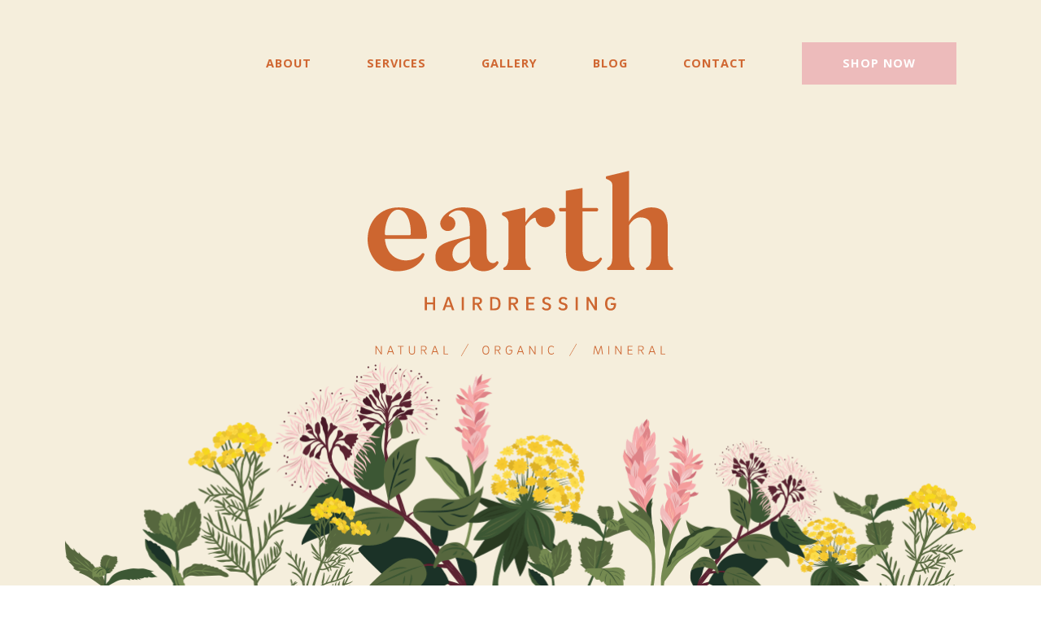

--- FILE ---
content_type: text/html; charset=UTF-8
request_url: https://earthorganichairdressing.co.nz/
body_size: 6269
content:

<!doctype html>
<!--[if lt IE 7]><html class="no-js ie ie6 lt-ie9 lt-ie8 lt-ie7" lang="en-US"> <![endif]-->
<!--[if IE 7]><html class="no-js ie ie7 lt-ie9 lt-ie8" lang="en-US"> <![endif]-->
<!--[if IE 8]><html class="no-js ie ie8 lt-ie9" lang="en-US"> <![endif]-->
<!--[if gt IE 8]><!--><html class="no-js" lang="en-US"> <!--<![endif]-->
<head>
    <meta charset="UTF-8" />

    <link rel="stylesheet" href="https://earthorganichairdressing.co.nz/wp-content/themes/Earth/style.css" type="text/css" media="screen" />

    <meta http-equiv="Content-Type" content="text/html; charset=UTF-8" />
    <meta http-equiv="X-UA-Compatible" content="IE=edge">
    <meta name="viewport" content="width=device-width, initial-scale=1.0">

    <link rel="pingback" href="https://earthorganichairdressing.co.nz/xmlrpc.php" />
    <link rel="icon" href="https://earthorganichairdressing.co.nz/wp-content/themes/Earth/favicon.ico" />

        
    <!-- Global site tag (gtag.js) - Google Analytics -->
    <script async src="https://www.googletagmanager.com/gtag/js?id=UA-117346272-1"></script>
    <script>
        window.dataLayer = window.dataLayer || [];
        function gtag(){dataLayer.push(arguments);}
        gtag('js', new Date());

        gtag('config', 'UA-117346272-1');
    </script>

    <!-- Hotjar Tracking Code for https://earthorganichairdressing.co.nz -->
    <script>
        (function(h,o,t,j,a,r){
            h.hj=h.hj||function(){(h.hj.q=h.hj.q||[]).push(arguments)};
            h._hjSettings={hjid:1008371,hjsv:6};
            a=o.getElementsByTagName('head')[0];
            r=o.createElement('script');r.async=1;
            r.src=t+h._hjSettings.hjid+j+h._hjSettings.hjsv;
            a.appendChild(r);
        })(window,document,'https://static.hotjar.com/c/hotjar-','.js?sv=');
    </script>

    <!-- Facebook Pixel Code -->
    <script>
        !function(f,b,e,v,n,t,s)
        {if(f.fbq)return;n=f.fbq=function(){n.callMethod?
        n.callMethod.apply(n,arguments):n.queue.push(arguments)};
        if(!f._fbq)f._fbq=n;n.push=n;n.loaded=!0;n.version='2.0';
        n.queue=[];t=b.createElement(e);t.async=!0;
        t.src=v;s=b.getElementsByTagName(e)[0];
        s.parentNode.insertBefore(t,s)}(window,document,'script',
        'https://connect.facebook.net/en_US/fbevents.js');
        fbq('init', '2271751059729061'); 
        fbq('track', 'PageView');
    </script>

    <noscript>
        <img height="1" width="1" 
        src="https://www.facebook.com/tr?id=2271751059729061&ev=PageView
        &noscript=1"/>
    </noscript>
    <!-- End Facebook Pixel Code -->

    <title>Earth Organic Hairdressing | The philosophy of beautiful hair without using harsh petro&#x2d;chemical filled products.</title>
	<style>img:is([sizes="auto" i], [sizes^="auto," i]) { contain-intrinsic-size: 3000px 1500px }</style>
	
<!-- The SEO Framework by Sybre Waaijer -->
<link rel="canonical" href="https://earthorganichairdressing.co.nz/" />
<meta property="og:type" content="website" />
<meta property="og:locale" content="en_US" />
<meta property="og:site_name" content="Earth Organic Hairdressing" />
<meta property="og:title" content="Earth Organic Hairdressing | The philosophy of beautiful hair without using harsh petro&#x2d;chemical filled products." />
<meta property="og:url" content="https://earthorganichairdressing.co.nz/" />
<meta name="twitter:card" content="summary_large_image" />
<meta name="twitter:title" content="Earth Organic Hairdressing | The philosophy of beautiful hair without using harsh petro&#x2d;chemical filled products." />
<script type="application/ld+json">{"@context":"https://schema.org","@graph":[{"@type":"WebSite","@id":"https://earthorganichairdressing.co.nz/#/schema/WebSite","url":"https://earthorganichairdressing.co.nz/","name":"Earth Organic Hairdressing","description":"The philosophy of beautiful hair without using harsh petro&#x2d;chemical filled products.","inLanguage":"en-US","potentialAction":{"@type":"SearchAction","target":{"@type":"EntryPoint","urlTemplate":"https://earthorganichairdressing.co.nz/search/{search_term_string}/"},"query-input":"required name=search_term_string"},"publisher":{"@id":"https://earthorganichairdressing.co.nz/#/schema/Organization"}},{"@type":"WebPage","@id":"https://earthorganichairdressing.co.nz/","url":"https://earthorganichairdressing.co.nz/","name":"Earth Organic Hairdressing | The philosophy of beautiful hair without using harsh petro&#x2d;chemical filled products.","inLanguage":"en-US","isPartOf":{"@id":"https://earthorganichairdressing.co.nz/#/schema/WebSite"},"breadcrumb":{"@type":"BreadcrumbList","@id":"https://earthorganichairdressing.co.nz/#/schema/BreadcrumbList","itemListElement":{"@type":"ListItem","position":1,"name":"Earth Organic Hairdressing"}},"potentialAction":{"@type":"ReadAction","target":"https://earthorganichairdressing.co.nz/"},"about":{"@id":"https://earthorganichairdressing.co.nz/#/schema/Organization"}},{"@type":"Organization","@id":"https://earthorganichairdressing.co.nz/#/schema/Organization","name":"Earth Organic Hairdressing","url":"https://earthorganichairdressing.co.nz/"}]}</script>
<!-- / The SEO Framework by Sybre Waaijer | 9.71ms meta | 6.23ms boot -->

<link rel='dns-prefetch' href='//cdn.jsdelivr.net' />
<link rel='stylesheet' id='wp-block-library-css' href='https://earthorganichairdressing.co.nz/wp-includes/css/dist/block-library/style.min.css?ver=6.8.3' type='text/css' media='all' />
<style id='classic-theme-styles-inline-css' type='text/css'>
/*! This file is auto-generated */
.wp-block-button__link{color:#fff;background-color:#32373c;border-radius:9999px;box-shadow:none;text-decoration:none;padding:calc(.667em + 2px) calc(1.333em + 2px);font-size:1.125em}.wp-block-file__button{background:#32373c;color:#fff;text-decoration:none}
</style>
<style id='global-styles-inline-css' type='text/css'>
:root{--wp--preset--aspect-ratio--square: 1;--wp--preset--aspect-ratio--4-3: 4/3;--wp--preset--aspect-ratio--3-4: 3/4;--wp--preset--aspect-ratio--3-2: 3/2;--wp--preset--aspect-ratio--2-3: 2/3;--wp--preset--aspect-ratio--16-9: 16/9;--wp--preset--aspect-ratio--9-16: 9/16;--wp--preset--color--black: #000000;--wp--preset--color--cyan-bluish-gray: #abb8c3;--wp--preset--color--white: #ffffff;--wp--preset--color--pale-pink: #f78da7;--wp--preset--color--vivid-red: #cf2e2e;--wp--preset--color--luminous-vivid-orange: #ff6900;--wp--preset--color--luminous-vivid-amber: #fcb900;--wp--preset--color--light-green-cyan: #7bdcb5;--wp--preset--color--vivid-green-cyan: #00d084;--wp--preset--color--pale-cyan-blue: #8ed1fc;--wp--preset--color--vivid-cyan-blue: #0693e3;--wp--preset--color--vivid-purple: #9b51e0;--wp--preset--gradient--vivid-cyan-blue-to-vivid-purple: linear-gradient(135deg,rgba(6,147,227,1) 0%,rgb(155,81,224) 100%);--wp--preset--gradient--light-green-cyan-to-vivid-green-cyan: linear-gradient(135deg,rgb(122,220,180) 0%,rgb(0,208,130) 100%);--wp--preset--gradient--luminous-vivid-amber-to-luminous-vivid-orange: linear-gradient(135deg,rgba(252,185,0,1) 0%,rgba(255,105,0,1) 100%);--wp--preset--gradient--luminous-vivid-orange-to-vivid-red: linear-gradient(135deg,rgba(255,105,0,1) 0%,rgb(207,46,46) 100%);--wp--preset--gradient--very-light-gray-to-cyan-bluish-gray: linear-gradient(135deg,rgb(238,238,238) 0%,rgb(169,184,195) 100%);--wp--preset--gradient--cool-to-warm-spectrum: linear-gradient(135deg,rgb(74,234,220) 0%,rgb(151,120,209) 20%,rgb(207,42,186) 40%,rgb(238,44,130) 60%,rgb(251,105,98) 80%,rgb(254,248,76) 100%);--wp--preset--gradient--blush-light-purple: linear-gradient(135deg,rgb(255,206,236) 0%,rgb(152,150,240) 100%);--wp--preset--gradient--blush-bordeaux: linear-gradient(135deg,rgb(254,205,165) 0%,rgb(254,45,45) 50%,rgb(107,0,62) 100%);--wp--preset--gradient--luminous-dusk: linear-gradient(135deg,rgb(255,203,112) 0%,rgb(199,81,192) 50%,rgb(65,88,208) 100%);--wp--preset--gradient--pale-ocean: linear-gradient(135deg,rgb(255,245,203) 0%,rgb(182,227,212) 50%,rgb(51,167,181) 100%);--wp--preset--gradient--electric-grass: linear-gradient(135deg,rgb(202,248,128) 0%,rgb(113,206,126) 100%);--wp--preset--gradient--midnight: linear-gradient(135deg,rgb(2,3,129) 0%,rgb(40,116,252) 100%);--wp--preset--font-size--small: 13px;--wp--preset--font-size--medium: 20px;--wp--preset--font-size--large: 36px;--wp--preset--font-size--x-large: 42px;--wp--preset--spacing--20: 0.44rem;--wp--preset--spacing--30: 0.67rem;--wp--preset--spacing--40: 1rem;--wp--preset--spacing--50: 1.5rem;--wp--preset--spacing--60: 2.25rem;--wp--preset--spacing--70: 3.38rem;--wp--preset--spacing--80: 5.06rem;--wp--preset--shadow--natural: 6px 6px 9px rgba(0, 0, 0, 0.2);--wp--preset--shadow--deep: 12px 12px 50px rgba(0, 0, 0, 0.4);--wp--preset--shadow--sharp: 6px 6px 0px rgba(0, 0, 0, 0.2);--wp--preset--shadow--outlined: 6px 6px 0px -3px rgba(255, 255, 255, 1), 6px 6px rgba(0, 0, 0, 1);--wp--preset--shadow--crisp: 6px 6px 0px rgba(0, 0, 0, 1);}:where(.is-layout-flex){gap: 0.5em;}:where(.is-layout-grid){gap: 0.5em;}body .is-layout-flex{display: flex;}.is-layout-flex{flex-wrap: wrap;align-items: center;}.is-layout-flex > :is(*, div){margin: 0;}body .is-layout-grid{display: grid;}.is-layout-grid > :is(*, div){margin: 0;}:where(.wp-block-columns.is-layout-flex){gap: 2em;}:where(.wp-block-columns.is-layout-grid){gap: 2em;}:where(.wp-block-post-template.is-layout-flex){gap: 1.25em;}:where(.wp-block-post-template.is-layout-grid){gap: 1.25em;}.has-black-color{color: var(--wp--preset--color--black) !important;}.has-cyan-bluish-gray-color{color: var(--wp--preset--color--cyan-bluish-gray) !important;}.has-white-color{color: var(--wp--preset--color--white) !important;}.has-pale-pink-color{color: var(--wp--preset--color--pale-pink) !important;}.has-vivid-red-color{color: var(--wp--preset--color--vivid-red) !important;}.has-luminous-vivid-orange-color{color: var(--wp--preset--color--luminous-vivid-orange) !important;}.has-luminous-vivid-amber-color{color: var(--wp--preset--color--luminous-vivid-amber) !important;}.has-light-green-cyan-color{color: var(--wp--preset--color--light-green-cyan) !important;}.has-vivid-green-cyan-color{color: var(--wp--preset--color--vivid-green-cyan) !important;}.has-pale-cyan-blue-color{color: var(--wp--preset--color--pale-cyan-blue) !important;}.has-vivid-cyan-blue-color{color: var(--wp--preset--color--vivid-cyan-blue) !important;}.has-vivid-purple-color{color: var(--wp--preset--color--vivid-purple) !important;}.has-black-background-color{background-color: var(--wp--preset--color--black) !important;}.has-cyan-bluish-gray-background-color{background-color: var(--wp--preset--color--cyan-bluish-gray) !important;}.has-white-background-color{background-color: var(--wp--preset--color--white) !important;}.has-pale-pink-background-color{background-color: var(--wp--preset--color--pale-pink) !important;}.has-vivid-red-background-color{background-color: var(--wp--preset--color--vivid-red) !important;}.has-luminous-vivid-orange-background-color{background-color: var(--wp--preset--color--luminous-vivid-orange) !important;}.has-luminous-vivid-amber-background-color{background-color: var(--wp--preset--color--luminous-vivid-amber) !important;}.has-light-green-cyan-background-color{background-color: var(--wp--preset--color--light-green-cyan) !important;}.has-vivid-green-cyan-background-color{background-color: var(--wp--preset--color--vivid-green-cyan) !important;}.has-pale-cyan-blue-background-color{background-color: var(--wp--preset--color--pale-cyan-blue) !important;}.has-vivid-cyan-blue-background-color{background-color: var(--wp--preset--color--vivid-cyan-blue) !important;}.has-vivid-purple-background-color{background-color: var(--wp--preset--color--vivid-purple) !important;}.has-black-border-color{border-color: var(--wp--preset--color--black) !important;}.has-cyan-bluish-gray-border-color{border-color: var(--wp--preset--color--cyan-bluish-gray) !important;}.has-white-border-color{border-color: var(--wp--preset--color--white) !important;}.has-pale-pink-border-color{border-color: var(--wp--preset--color--pale-pink) !important;}.has-vivid-red-border-color{border-color: var(--wp--preset--color--vivid-red) !important;}.has-luminous-vivid-orange-border-color{border-color: var(--wp--preset--color--luminous-vivid-orange) !important;}.has-luminous-vivid-amber-border-color{border-color: var(--wp--preset--color--luminous-vivid-amber) !important;}.has-light-green-cyan-border-color{border-color: var(--wp--preset--color--light-green-cyan) !important;}.has-vivid-green-cyan-border-color{border-color: var(--wp--preset--color--vivid-green-cyan) !important;}.has-pale-cyan-blue-border-color{border-color: var(--wp--preset--color--pale-cyan-blue) !important;}.has-vivid-cyan-blue-border-color{border-color: var(--wp--preset--color--vivid-cyan-blue) !important;}.has-vivid-purple-border-color{border-color: var(--wp--preset--color--vivid-purple) !important;}.has-vivid-cyan-blue-to-vivid-purple-gradient-background{background: var(--wp--preset--gradient--vivid-cyan-blue-to-vivid-purple) !important;}.has-light-green-cyan-to-vivid-green-cyan-gradient-background{background: var(--wp--preset--gradient--light-green-cyan-to-vivid-green-cyan) !important;}.has-luminous-vivid-amber-to-luminous-vivid-orange-gradient-background{background: var(--wp--preset--gradient--luminous-vivid-amber-to-luminous-vivid-orange) !important;}.has-luminous-vivid-orange-to-vivid-red-gradient-background{background: var(--wp--preset--gradient--luminous-vivid-orange-to-vivid-red) !important;}.has-very-light-gray-to-cyan-bluish-gray-gradient-background{background: var(--wp--preset--gradient--very-light-gray-to-cyan-bluish-gray) !important;}.has-cool-to-warm-spectrum-gradient-background{background: var(--wp--preset--gradient--cool-to-warm-spectrum) !important;}.has-blush-light-purple-gradient-background{background: var(--wp--preset--gradient--blush-light-purple) !important;}.has-blush-bordeaux-gradient-background{background: var(--wp--preset--gradient--blush-bordeaux) !important;}.has-luminous-dusk-gradient-background{background: var(--wp--preset--gradient--luminous-dusk) !important;}.has-pale-ocean-gradient-background{background: var(--wp--preset--gradient--pale-ocean) !important;}.has-electric-grass-gradient-background{background: var(--wp--preset--gradient--electric-grass) !important;}.has-midnight-gradient-background{background: var(--wp--preset--gradient--midnight) !important;}.has-small-font-size{font-size: var(--wp--preset--font-size--small) !important;}.has-medium-font-size{font-size: var(--wp--preset--font-size--medium) !important;}.has-large-font-size{font-size: var(--wp--preset--font-size--large) !important;}.has-x-large-font-size{font-size: var(--wp--preset--font-size--x-large) !important;}
:where(.wp-block-post-template.is-layout-flex){gap: 1.25em;}:where(.wp-block-post-template.is-layout-grid){gap: 1.25em;}
:where(.wp-block-columns.is-layout-flex){gap: 2em;}:where(.wp-block-columns.is-layout-grid){gap: 2em;}
:root :where(.wp-block-pullquote){font-size: 1.5em;line-height: 1.6;}
</style>
<link rel='stylesheet' id='contact-form-7-css' href='https://earthorganichairdressing.co.nz/wp-content/plugins/contact-form-7/includes/css/styles.css?ver=6.1.3' type='text/css' media='all' />
<link rel='stylesheet' id='swiper-css-css' href='https://cdn.jsdelivr.net/npm/swiper@3.4.2/dist/css/swiper.min.css?ver=3.4.2' type='text/css' media='all' />
<link rel='stylesheet' id='lightbox-css-css' href='https://cdn.jsdelivr.net/npm/lightbox2@2.11.4/dist/css/lightbox.min.css?ver=2.11.4' type='text/css' media='all' />
<script type="text/javascript" src="https://earthorganichairdressing.co.nz/wp-includes/js/jquery/jquery.min.js?ver=3.7.1" id="jquery-core-js"></script>
<script type="text/javascript" src="https://earthorganichairdressing.co.nz/wp-includes/js/jquery/jquery-migrate.min.js?ver=3.4.1" id="jquery-migrate-js"></script>
<link rel="https://api.w.org/" href="https://earthorganichairdressing.co.nz/wp-json/" /><link rel="alternate" title="JSON" type="application/json" href="https://earthorganichairdressing.co.nz/wp-json/wp/v2/pages/8" /><link rel="EditURI" type="application/rsd+xml" title="RSD" href="https://earthorganichairdressing.co.nz/xmlrpc.php?rsd" />
<link rel="alternate" title="oEmbed (JSON)" type="application/json+oembed" href="https://earthorganichairdressing.co.nz/wp-json/oembed/1.0/embed?url=https%3A%2F%2Fearthorganichairdressing.co.nz%2F" />
<link rel="alternate" title="oEmbed (XML)" type="text/xml+oembed" href="https://earthorganichairdressing.co.nz/wp-json/oembed/1.0/embed?url=https%3A%2F%2Fearthorganichairdressing.co.nz%2F&#038;format=xml" />

			</head>
	<body class="home wp-singular page-template-default page page-id-8 wp-theme-Earth" data-template="base.twig">
							
					<header class="header appear from-top homepage">
					<div class="hamburger"><span></span></div>

	<div class="wrapper wrapper__large">
		<a href="https://earthorganichairdressing.co.nz" class="logo">Earth Organic Hairdressing</a>
		<div class="main-nav">
	<nav>
			<li class=" menu-item menu-item-type-post_type menu-item-object-page menu-item-22">
		<a href="https://earthorganichairdressing.co.nz/about/">About</a>
        	</li>
	<li class=" menu-item menu-item-type-post_type menu-item-object-page menu-item-24">
		<a href="https://earthorganichairdressing.co.nz/services/">Services</a>
        	</li>
	<li class=" menu-item menu-item-type-post_type menu-item-object-page menu-item-23">
		<a href="https://earthorganichairdressing.co.nz/gallery/">Gallery</a>
        	</li>
	<li class=" menu-item menu-item-type-post_type menu-item-object-page menu-item-245">
		<a href="https://earthorganichairdressing.co.nz/blog/">Blog</a>
        	</li>
	<li class=" menu-item menu-item-type-post_type menu-item-object-page menu-item-21">
		<a href="https://earthorganichairdressing.co.nz/contact/">Contact</a>
        	</li>
	<li class="btn-container menu-item menu-item-type-custom menu-item-object-custom menu-item-1572">
		<a href="https://earthorganicshop.co.nz/">Shop Now</a>
        	</li>
	</nav>
</div>		<div class="search-form"></div>
	</div>
			</header>
	
			<nav class="mobile-nav">
					<li class=" menu-item menu-item-type-post_type menu-item-object-page menu-item-22">
		<a href="https://earthorganichairdressing.co.nz/about/">About</a>
        	</li>
	<li class=" menu-item menu-item-type-post_type menu-item-object-page menu-item-24">
		<a href="https://earthorganichairdressing.co.nz/services/">Services</a>
        	</li>
	<li class=" menu-item menu-item-type-post_type menu-item-object-page menu-item-23">
		<a href="https://earthorganichairdressing.co.nz/gallery/">Gallery</a>
        	</li>
	<li class=" menu-item menu-item-type-post_type menu-item-object-page menu-item-245">
		<a href="https://earthorganichairdressing.co.nz/blog/">Blog</a>
        	</li>
	<li class=" menu-item menu-item-type-post_type menu-item-object-page menu-item-21">
		<a href="https://earthorganichairdressing.co.nz/contact/">Contact</a>
        	</li>
	<li class="btn-container menu-item menu-item-type-custom menu-item-object-custom menu-item-1572">
		<a href="https://earthorganicshop.co.nz/">Shop Now</a>
        	</li>
			</nav>
				
		<main id="content" role="main" class="content-wrapper">
				<section class="hero" style="background: url('https://earthorganichairdressing.co.nz/wp-content/themes/Earth/assets/img/flowers.png') bottom/1120px no-repeat #f5eedc">
		<div class="logo"></div>
	</section>

	<section class="intro">
		<div class="wrapper wrapper__large text-center">
			<div class="grid grid__medium">
									<div class="column">
						<h2>Natural</h2>
						<p>At Earth we believe in the philosophy of beautiful hair without using petrochemical filled products. Beauty without cruelty. Our hair colours are developed with a zero approach to animal testing and are PPD, Resorcin, Sulphate and Paraben free.</p>
					</div>
									<div class="column">
						<h2>Organic</h2>
						<p>We have sourced the best available hair products that use organic ingredients that have replaced synthetic chemicals with natural ingredients. Our hair colour is 100% plant based and is one of the cleanest hair colours on the market.</p>
					</div>
									<div class="column">
						<h2>Mineral</h2>
						<p>We only use plant based biodegradable colour and lightening powders. Shampoos, conditioners and treatments are plant based, petrochemical free and use ingredients that are organic.</p>
					</div>
							</div>
		</div>
	</section>

	<section class="values" style="background: url('https://earthorganichairdressing.co.nz/wp-content/uploads/2017/12/believe.jpg') center/cover no-repeat;">
		<div class="wrapper wrapper__large text-center">
			<h3>We believe in products that are</h3>

			<div class="grid grid__medium grid__wrap">
									<div class="column">
						<div class="icon" title="Not tested on animals" style="background: url('https://earthorganichairdressing.co.nz/wp-content/uploads/2017/12/animals.svg') center/contain no-repeat;"></div>
					</div>
									<div class="column">
						<div class="icon" title="Natural ingredients" style="background: url('https://earthorganichairdressing.co.nz/wp-content/uploads/2017/12/natural.svg') center/contain no-repeat;"></div>
					</div>
									<div class="column">
						<div class="icon" title="Certified organic" style="background: url('https://earthorganichairdressing.co.nz/wp-content/uploads/2017/12/organic.svg') center/contain no-repeat;"></div>
					</div>
									<div class="column">
						<div class="icon" title="Vegan" style="background: url('https://earthorganichairdressing.co.nz/wp-content/uploads/2017/12/vegan.svg') center/contain no-repeat;"></div>
					</div>
							</div>

			<br><br><br><br>

			<a href="https://earthorganichairdressing.co.nz/about" class="btn">Find Out More</a>
		</div>
	</section>

		<section class="cta">
		<div class="wrapper text-center">
			<h2>Make An Appointment</h2>
			<p>Get in touch to make an appointment , or even better, book online today.<br />
Our services include, but are not limited to:</p>

						<div class="wrapper services__reduced">
				<div class="grid grid__medium grid__wrap">
											<div class="column quarter">
							<p>Cut & Blowdry</p>
						</div>
											<div class="column quarter">
							<p>Restyle</p>
						</div>
											<div class="column quarter">
							<p>Olaplex Blow-dry</p>
						</div>
											<div class="column quarter">
							<p>Bespoke Colouring</p>
						</div>
											<div class="column quarter">
							<p>Colour Correction</p>
						</div>
										<div class="column third"></div>
				</div>
			</div>
			
			<a href="https://earthorganichairdressing.co.nz/book/" class="btn">Book Now</a>
		</div>
	</section>
		</main>

					<footer id="footer">
				<div class="flower flower__left-bottom parallax-reversed__layer-2" style="background: url('https://earthorganichairdressing.co.nz/wp-content/themes/Earth/assets/img/flower-left-bottom.png') left/contain no-repeat;"></div>
<div class="flower flower__left-top parallax-reversed__layer-1" style="background: url('https://earthorganichairdressing.co.nz/wp-content/themes/Earth/assets/img/flower-left-top-2.png') left/contain no-repeat;"></div>
<div class="flower flower__right parallax-reversed__layer-1" style="background: url('https://earthorganichairdressing.co.nz/wp-content/themes/Earth/assets/img/flower-right-top-2.png') right/contain no-repeat;"></div>

<div class="wrapper wrapper__large text-center">
	<h2>Contact</h2>

	<div class="grid grid__medium grid__center">
					<div class="column">
				<h5>Address</h5>
				<p>181 High Street</br> Christchurch, New Zealand</p>
			</div>
					<div class="column">
				<h5>Email Address</h5>
				<p>hello@earthorganichairdressing.co.nz</p>
			</div>
					<div class="column">
				<h5>Phone</h5>
				<p><a href="tel:033657393">(03) 365 7393</a></p>
			</div>
			</div>

	<div class="social">
		<ul>
							<li><a href="https://www.facebook.com/earthorganichairdressing/" target="_blank"><i class="facebook"></i></a></li>
							<li><a href="https://www.instagram.com/earthorganichairdressing/" target="_blank"><i class="instagram"></i></a></li>
					</ul>
	</div>

	<div class="external">
		<a href="https://www.topreviews.co.nz/best-hair-salons-christchurch/#7_Earth_Organic_Hairdressing" target="_blank">
			<img src="https://earthorganichairdressing.co.nz/wp-content/themes/Earth/assets/img/top-reviews.png" alt="Top Reviews">
		</a>
	</div>

	<p><small>© 2017 Earth Organic Hairdressing</small></p>
</div>
			</footer>
			<script type="speculationrules">
{"prefetch":[{"source":"document","where":{"and":[{"href_matches":"\/*"},{"not":{"href_matches":["\/wp-*.php","\/wp-admin\/*","\/wp-content\/uploads\/*","\/wp-content\/*","\/wp-content\/plugins\/*","\/wp-content\/themes\/Earth\/*","\/*\\?(.+)"]}},{"not":{"selector_matches":"a[rel~=\"nofollow\"]"}},{"not":{"selector_matches":".no-prefetch, .no-prefetch a"}}]},"eagerness":"conservative"}]}
</script>
<script type="text/javascript" src="https://earthorganichairdressing.co.nz/wp-includes/js/dist/hooks.min.js?ver=4d63a3d491d11ffd8ac6" id="wp-hooks-js"></script>
<script type="text/javascript" src="https://earthorganichairdressing.co.nz/wp-includes/js/dist/i18n.min.js?ver=5e580eb46a90c2b997e6" id="wp-i18n-js"></script>
<script type="text/javascript" id="wp-i18n-js-after">
/* <![CDATA[ */
wp.i18n.setLocaleData( { 'text direction\u0004ltr': [ 'ltr' ] } );
/* ]]> */
</script>
<script type="text/javascript" src="https://earthorganichairdressing.co.nz/wp-content/plugins/contact-form-7/includes/swv/js/index.js?ver=6.1.3" id="swv-js"></script>
<script type="text/javascript" id="contact-form-7-js-before">
/* <![CDATA[ */
var wpcf7 = {
    "api": {
        "root": "https:\/\/earthorganichairdressing.co.nz\/wp-json\/",
        "namespace": "contact-form-7\/v1"
    }
};
/* ]]> */
</script>
<script type="text/javascript" src="https://earthorganichairdressing.co.nz/wp-content/plugins/contact-form-7/includes/js/index.js?ver=6.1.3" id="contact-form-7-js"></script>
<script type="text/javascript" src="https://cdn.jsdelivr.net/npm/swiper@3.4.2?ver=3.4.2" id="swiper-js-js"></script>
<script type="text/javascript" src="https://cdn.jsdelivr.net/npm/lightbox2@2.11.4/dist/js/lightbox.min.js?ver=2.11.4" id="lightbox-js-js"></script>
<script type="text/javascript" src="https://cdn.jsdelivr.net/npm/js-cookie@3.0.5/dist/js.cookie.min.js?ver=2.1.4" id="cookie-js-js"></script>
<script type="text/javascript" src="https://cdn.jsdelivr.net/npm/feather-icons/dist/feather.min.js?ver=4.29.0" id="feather-js-js"></script>
<script type="text/javascript" src="https://earthorganichairdressing.co.nz/wp-content/themes/Earth/assets/js/main.js?ver=1.1" id="main-js-js"></script>
<script type="text/javascript" src="https://www.google.com/recaptcha/api.js?render=6Lcn760ZAAAAABEqRR1G71OTj13IvecrK6Nt_9RL&amp;ver=3.0" id="google-recaptcha-js"></script>
<script type="text/javascript" src="https://earthorganichairdressing.co.nz/wp-includes/js/dist/vendor/wp-polyfill.min.js?ver=3.15.0" id="wp-polyfill-js"></script>
<script type="text/javascript" id="wpcf7-recaptcha-js-before">
/* <![CDATA[ */
var wpcf7_recaptcha = {
    "sitekey": "6Lcn760ZAAAAABEqRR1G71OTj13IvecrK6Nt_9RL",
    "actions": {
        "homepage": "homepage",
        "contactform": "contactform"
    }
};
/* ]]> */
</script>
<script type="text/javascript" src="https://earthorganichairdressing.co.nz/wp-content/plugins/contact-form-7/modules/recaptcha/index.js?ver=6.1.3" id="wpcf7-recaptcha-js"></script>

		
		<aside class="sidebar main">
</aside>		
		<!-- <script type="text/javascript" src="//s7.addthis.com/js/300/addthis_widget.js#pubid=ra-5a39835f7d40c7d6"></script> -->
	</body>

</html>

--- FILE ---
content_type: text/html; charset=utf-8
request_url: https://www.google.com/recaptcha/api2/anchor?ar=1&k=6Lcn760ZAAAAABEqRR1G71OTj13IvecrK6Nt_9RL&co=aHR0cHM6Ly9lYXJ0aG9yZ2FuaWNoYWlyZHJlc3NpbmcuY28ubno6NDQz&hl=en&v=TkacYOdEJbdB_JjX802TMer9&size=invisible&anchor-ms=20000&execute-ms=15000&cb=29930sho6wjn
body_size: 45155
content:
<!DOCTYPE HTML><html dir="ltr" lang="en"><head><meta http-equiv="Content-Type" content="text/html; charset=UTF-8">
<meta http-equiv="X-UA-Compatible" content="IE=edge">
<title>reCAPTCHA</title>
<style type="text/css">
/* cyrillic-ext */
@font-face {
  font-family: 'Roboto';
  font-style: normal;
  font-weight: 400;
  src: url(//fonts.gstatic.com/s/roboto/v18/KFOmCnqEu92Fr1Mu72xKKTU1Kvnz.woff2) format('woff2');
  unicode-range: U+0460-052F, U+1C80-1C8A, U+20B4, U+2DE0-2DFF, U+A640-A69F, U+FE2E-FE2F;
}
/* cyrillic */
@font-face {
  font-family: 'Roboto';
  font-style: normal;
  font-weight: 400;
  src: url(//fonts.gstatic.com/s/roboto/v18/KFOmCnqEu92Fr1Mu5mxKKTU1Kvnz.woff2) format('woff2');
  unicode-range: U+0301, U+0400-045F, U+0490-0491, U+04B0-04B1, U+2116;
}
/* greek-ext */
@font-face {
  font-family: 'Roboto';
  font-style: normal;
  font-weight: 400;
  src: url(//fonts.gstatic.com/s/roboto/v18/KFOmCnqEu92Fr1Mu7mxKKTU1Kvnz.woff2) format('woff2');
  unicode-range: U+1F00-1FFF;
}
/* greek */
@font-face {
  font-family: 'Roboto';
  font-style: normal;
  font-weight: 400;
  src: url(//fonts.gstatic.com/s/roboto/v18/KFOmCnqEu92Fr1Mu4WxKKTU1Kvnz.woff2) format('woff2');
  unicode-range: U+0370-0377, U+037A-037F, U+0384-038A, U+038C, U+038E-03A1, U+03A3-03FF;
}
/* vietnamese */
@font-face {
  font-family: 'Roboto';
  font-style: normal;
  font-weight: 400;
  src: url(//fonts.gstatic.com/s/roboto/v18/KFOmCnqEu92Fr1Mu7WxKKTU1Kvnz.woff2) format('woff2');
  unicode-range: U+0102-0103, U+0110-0111, U+0128-0129, U+0168-0169, U+01A0-01A1, U+01AF-01B0, U+0300-0301, U+0303-0304, U+0308-0309, U+0323, U+0329, U+1EA0-1EF9, U+20AB;
}
/* latin-ext */
@font-face {
  font-family: 'Roboto';
  font-style: normal;
  font-weight: 400;
  src: url(//fonts.gstatic.com/s/roboto/v18/KFOmCnqEu92Fr1Mu7GxKKTU1Kvnz.woff2) format('woff2');
  unicode-range: U+0100-02BA, U+02BD-02C5, U+02C7-02CC, U+02CE-02D7, U+02DD-02FF, U+0304, U+0308, U+0329, U+1D00-1DBF, U+1E00-1E9F, U+1EF2-1EFF, U+2020, U+20A0-20AB, U+20AD-20C0, U+2113, U+2C60-2C7F, U+A720-A7FF;
}
/* latin */
@font-face {
  font-family: 'Roboto';
  font-style: normal;
  font-weight: 400;
  src: url(//fonts.gstatic.com/s/roboto/v18/KFOmCnqEu92Fr1Mu4mxKKTU1Kg.woff2) format('woff2');
  unicode-range: U+0000-00FF, U+0131, U+0152-0153, U+02BB-02BC, U+02C6, U+02DA, U+02DC, U+0304, U+0308, U+0329, U+2000-206F, U+20AC, U+2122, U+2191, U+2193, U+2212, U+2215, U+FEFF, U+FFFD;
}
/* cyrillic-ext */
@font-face {
  font-family: 'Roboto';
  font-style: normal;
  font-weight: 500;
  src: url(//fonts.gstatic.com/s/roboto/v18/KFOlCnqEu92Fr1MmEU9fCRc4AMP6lbBP.woff2) format('woff2');
  unicode-range: U+0460-052F, U+1C80-1C8A, U+20B4, U+2DE0-2DFF, U+A640-A69F, U+FE2E-FE2F;
}
/* cyrillic */
@font-face {
  font-family: 'Roboto';
  font-style: normal;
  font-weight: 500;
  src: url(//fonts.gstatic.com/s/roboto/v18/KFOlCnqEu92Fr1MmEU9fABc4AMP6lbBP.woff2) format('woff2');
  unicode-range: U+0301, U+0400-045F, U+0490-0491, U+04B0-04B1, U+2116;
}
/* greek-ext */
@font-face {
  font-family: 'Roboto';
  font-style: normal;
  font-weight: 500;
  src: url(//fonts.gstatic.com/s/roboto/v18/KFOlCnqEu92Fr1MmEU9fCBc4AMP6lbBP.woff2) format('woff2');
  unicode-range: U+1F00-1FFF;
}
/* greek */
@font-face {
  font-family: 'Roboto';
  font-style: normal;
  font-weight: 500;
  src: url(//fonts.gstatic.com/s/roboto/v18/KFOlCnqEu92Fr1MmEU9fBxc4AMP6lbBP.woff2) format('woff2');
  unicode-range: U+0370-0377, U+037A-037F, U+0384-038A, U+038C, U+038E-03A1, U+03A3-03FF;
}
/* vietnamese */
@font-face {
  font-family: 'Roboto';
  font-style: normal;
  font-weight: 500;
  src: url(//fonts.gstatic.com/s/roboto/v18/KFOlCnqEu92Fr1MmEU9fCxc4AMP6lbBP.woff2) format('woff2');
  unicode-range: U+0102-0103, U+0110-0111, U+0128-0129, U+0168-0169, U+01A0-01A1, U+01AF-01B0, U+0300-0301, U+0303-0304, U+0308-0309, U+0323, U+0329, U+1EA0-1EF9, U+20AB;
}
/* latin-ext */
@font-face {
  font-family: 'Roboto';
  font-style: normal;
  font-weight: 500;
  src: url(//fonts.gstatic.com/s/roboto/v18/KFOlCnqEu92Fr1MmEU9fChc4AMP6lbBP.woff2) format('woff2');
  unicode-range: U+0100-02BA, U+02BD-02C5, U+02C7-02CC, U+02CE-02D7, U+02DD-02FF, U+0304, U+0308, U+0329, U+1D00-1DBF, U+1E00-1E9F, U+1EF2-1EFF, U+2020, U+20A0-20AB, U+20AD-20C0, U+2113, U+2C60-2C7F, U+A720-A7FF;
}
/* latin */
@font-face {
  font-family: 'Roboto';
  font-style: normal;
  font-weight: 500;
  src: url(//fonts.gstatic.com/s/roboto/v18/KFOlCnqEu92Fr1MmEU9fBBc4AMP6lQ.woff2) format('woff2');
  unicode-range: U+0000-00FF, U+0131, U+0152-0153, U+02BB-02BC, U+02C6, U+02DA, U+02DC, U+0304, U+0308, U+0329, U+2000-206F, U+20AC, U+2122, U+2191, U+2193, U+2212, U+2215, U+FEFF, U+FFFD;
}
/* cyrillic-ext */
@font-face {
  font-family: 'Roboto';
  font-style: normal;
  font-weight: 900;
  src: url(//fonts.gstatic.com/s/roboto/v18/KFOlCnqEu92Fr1MmYUtfCRc4AMP6lbBP.woff2) format('woff2');
  unicode-range: U+0460-052F, U+1C80-1C8A, U+20B4, U+2DE0-2DFF, U+A640-A69F, U+FE2E-FE2F;
}
/* cyrillic */
@font-face {
  font-family: 'Roboto';
  font-style: normal;
  font-weight: 900;
  src: url(//fonts.gstatic.com/s/roboto/v18/KFOlCnqEu92Fr1MmYUtfABc4AMP6lbBP.woff2) format('woff2');
  unicode-range: U+0301, U+0400-045F, U+0490-0491, U+04B0-04B1, U+2116;
}
/* greek-ext */
@font-face {
  font-family: 'Roboto';
  font-style: normal;
  font-weight: 900;
  src: url(//fonts.gstatic.com/s/roboto/v18/KFOlCnqEu92Fr1MmYUtfCBc4AMP6lbBP.woff2) format('woff2');
  unicode-range: U+1F00-1FFF;
}
/* greek */
@font-face {
  font-family: 'Roboto';
  font-style: normal;
  font-weight: 900;
  src: url(//fonts.gstatic.com/s/roboto/v18/KFOlCnqEu92Fr1MmYUtfBxc4AMP6lbBP.woff2) format('woff2');
  unicode-range: U+0370-0377, U+037A-037F, U+0384-038A, U+038C, U+038E-03A1, U+03A3-03FF;
}
/* vietnamese */
@font-face {
  font-family: 'Roboto';
  font-style: normal;
  font-weight: 900;
  src: url(//fonts.gstatic.com/s/roboto/v18/KFOlCnqEu92Fr1MmYUtfCxc4AMP6lbBP.woff2) format('woff2');
  unicode-range: U+0102-0103, U+0110-0111, U+0128-0129, U+0168-0169, U+01A0-01A1, U+01AF-01B0, U+0300-0301, U+0303-0304, U+0308-0309, U+0323, U+0329, U+1EA0-1EF9, U+20AB;
}
/* latin-ext */
@font-face {
  font-family: 'Roboto';
  font-style: normal;
  font-weight: 900;
  src: url(//fonts.gstatic.com/s/roboto/v18/KFOlCnqEu92Fr1MmYUtfChc4AMP6lbBP.woff2) format('woff2');
  unicode-range: U+0100-02BA, U+02BD-02C5, U+02C7-02CC, U+02CE-02D7, U+02DD-02FF, U+0304, U+0308, U+0329, U+1D00-1DBF, U+1E00-1E9F, U+1EF2-1EFF, U+2020, U+20A0-20AB, U+20AD-20C0, U+2113, U+2C60-2C7F, U+A720-A7FF;
}
/* latin */
@font-face {
  font-family: 'Roboto';
  font-style: normal;
  font-weight: 900;
  src: url(//fonts.gstatic.com/s/roboto/v18/KFOlCnqEu92Fr1MmYUtfBBc4AMP6lQ.woff2) format('woff2');
  unicode-range: U+0000-00FF, U+0131, U+0152-0153, U+02BB-02BC, U+02C6, U+02DA, U+02DC, U+0304, U+0308, U+0329, U+2000-206F, U+20AC, U+2122, U+2191, U+2193, U+2212, U+2215, U+FEFF, U+FFFD;
}

</style>
<link rel="stylesheet" type="text/css" href="https://www.gstatic.com/recaptcha/releases/TkacYOdEJbdB_JjX802TMer9/styles__ltr.css">
<script nonce="CX2kBOwZQbGC5GBnYvjgDw" type="text/javascript">window['__recaptcha_api'] = 'https://www.google.com/recaptcha/api2/';</script>
<script type="text/javascript" src="https://www.gstatic.com/recaptcha/releases/TkacYOdEJbdB_JjX802TMer9/recaptcha__en.js" nonce="CX2kBOwZQbGC5GBnYvjgDw">
      
    </script></head>
<body><div id="rc-anchor-alert" class="rc-anchor-alert"></div>
<input type="hidden" id="recaptcha-token" value="[base64]">
<script type="text/javascript" nonce="CX2kBOwZQbGC5GBnYvjgDw">
      recaptcha.anchor.Main.init("[\x22ainput\x22,[\x22bgdata\x22,\x22\x22,\[base64]/[base64]/[base64]/[base64]/[base64]/[base64]/[base64]/eShDLnN1YnN0cmluZygzKSxwLGYsRSxELEEsRixJKTpLayhDLHApfSxIPWZ1bmN0aW9uKEMscCxmLEUsRCxBKXtpZihDLk89PUMpZm9yKEE9RyhDLGYpLGY9PTMxNXx8Zj09MTU1fHxmPT0xMzQ/[base64]/[base64]/[base64]\\u003d\x22,\[base64]\x22,\x22RWdxw7vCjWYpw4LClmDDkcKQwoUZHMKEwqx8X8OiDj3Dsz1/wotQw7Uvwr/CkjrDmcKZOFvDtTTDmQ7DvSnCnE58wrwlUWnCsXzCqGw1NsKCw47DnMKfAyHDnlRww5/Dl8O5wqN7CWzDuMKSfsKQLMOLwr17EDbCjcKzYDrDnsK1C3ZrUsO9w77CrgvCm8Krw5PChCnCrDAew5nDqMKuUsKUw4/CtMK+w7nCgn/DkwI/BcOCGVjCjn7DmUgHGMKXCyEdw7tsBCtbLsObwpXCtcKaVcKqw5vDmXAEwqQpwpjClhnDi8OUwppiwrrDjwzDgyvDvFl8QMOwP0rCqiTDjz/[base64]/CkMK7KDFfesKuGTvCu2XCvUFcUTE/w5rCt8KpwrDCt2PDtMOQwow2LcKfw7PCikjCkMKBccKJw7AiBsKTwrnDh07DtiDChMKswr7CizHDssK+ZMOmw7fCh0omBsK6wr1bcsOMeCF0TcKMw441wrJ3w5nDi3UgwpjDgnh4U2crEsKFHiYvLETDs29STx93KjceXxHDhTzDjjXCnD7CiMKUKxbDhQnDs31ww4/DgQk1wpkvw4zDr13Ds19vblPCqGYewpTDikLDq8OGe1HDiXRIwohWKUnCpMKgw65dw7vCiBYgDj8JwokLe8ONEUbCpMO2w7ITdsKAFMKAw78ewrpZwp1ew6bCpMKpTjfCng7Co8OuS8Kmw78fw5vCqMOFw7vDowjChVLDiT0uOcKYwqQlwo42w7dCcMOIScO4wp/DqMOxQh/Cq1/Di8Opw63CuGbCocKDwoJFwqVjwoshwotsY8OBU1rCiMOta3FHNMK1w5Nyf1MPw6swwqLDjVVde8Oowqw7w5d+N8ORVcK6wpPDgsK0Wm/CpyzCk07DhcOoFsKQwoETHSTCshTCqMOVwobCpsKqw5zCrn7CkMO2wp3Dg8OAwpLCq8OoFcKJYEAtNiPCpcOSw6/DrRJ2WgxSKMO4PRQFwrHDhzLDuMOcwpjDp8Obw7zDvhPDuDsQw7XCvyLDl0sdw6rCjMKKQ8KXw4LDmcORw7sOwoVBw5HCi0ktw7NCw4dsUcKRwrLDocOYKMK+wqDCnQnCscKewoXCmMK/f3TCs8ONw7cKw4ZIw4sNw4YTw7HDlUnCl8KMw7jDn8Ktw6LDj8Odw6VXw7/CkwjDvks1wqzDgy7ChMOlKiUQfyHDhnHCnG8CI39rw5PCmMKzwojDnMKrBcOtJjwGw7Z3w4Z+w6/[base64]/w7YZDlHCqMOAw7lFU8Kqwp/[base64]/w4sCNcK/wozCo3kFwqfCiMO9w7Fqw5JHwrPCssKmwr3CvsKeDGDDmcKNwotYwp9EwqZlwqMvPMK1e8O2wpFLw6kUZSHCkD7Dr8K6F8OeMCIswrVLeMKnf1zClAgmG8K6N8O1CMOSQ8OKwp/DrMOBw7DDk8O5OsKLLsOSw6/CogcMwrrChGrDsMKlVRbCmkRZa8OOeMOnw5TCvnQfdcOwdcObwoERTcO/[base64]/CusKwwqPCjjPDvMKvw43DlV9jw7hRw6Vbw7vDrQ7DpMKhw6XCusODw4LCsS8qZcKcesKjw71Gf8KUwpvDm8OhKcOJcsKxwpzCgWcbw7l6w6/DucKqDMOXOkzCrcO8wptgw53DlMOaw5/[base64]/DqV52dFrCq8KIw5w6woJOIsO4csK1w6/Co8KVDETChcKuUcOpdHQpTsKWNCRSPcKrw40xw7vDlyfDqCbDvylBGHMuMsKjwr7Do8KGYnXCvsKOYMOGL8OTwonDtTZ0SwBewrXDhcO/woNswrTDilLCkQ/DnFM+wpHCtSXDuwfCmEsmwpEUA1VYwqnDohvDvsO3w4DCkiDDiMOWIMO1EsO+w6dceH0jw7pywowQYD7DmU/CrX/DkR3CsAPDpMKXGsOcw5kGwrvDkgTDqcKXwrBVwqHDrMOIElZbEsOvHcKrwrUgwpY1w7Y7NUvDqlvDvMOCWiTCg8O7Y0dqw79vTsKZw5c2w7ZPJE0Lw5rDv03DtxPCpMKGBcODMzvDgRE9B8KYw67Dj8KwwrXDnR41eSrDgjPClMOqw57Ckz3CpQXDlsKnXTnDtF/DgF/Dig7Do0DDpcK1w64Zd8K5R1jCmEpfPBPChMOfw48lwpAHYsO0woInwqbDoMOcw4gRw6vDqMKsw7DDq3/Dt01xwoLDkBLDrhpYcQcwNHJYwrFIWsKiwqdxw4lBwqXDhwPDh3BiAgR8w7PCtsOKBys5wp3DncKPw7HCq8OiAyPCsMOMTFHCiAzDsGDDs8OYw43CuApkwpBlDwoJEcOEElHCkAcEcXnCn8KUwqfDu8Ohe3zDrcKEw5IFN8OGw6HDt8Okwr/CocK0dcO6w4pxw6wIw6bCpcKowqPCu8KUwp3DisKCwr/Cg1p8LS/[base64]/DlHUBw7nCm8KnDsKUBMK6WUPCt8OKJMOzw77ChBzDuWxhwqDCkcOPw6DCuXHCmiLDnMO9SMKvRHEbB8KVw5rCgsK7wp8UwpvDg8O4JsKaw4AqwoJFaRvDqcO2w7M7XHAwwrJ+ajrCrR/DuQ/CgjEJw58xfcOywrjDlhARwoRtN3jDjBzCssKJJmV9w5UmTMKiwqM1RcKew48aPFLCom/[base64]/DjVw5w4VGw7XDrGpBw6w5YnZLbl/CozYII8KjdMKiw49wTsK4wqLCjsO+w5kvByfDu8Kwwo/DvcOqQsKINFNrb114w7Uqw7gywrpKwrLCmgTCn8KQw6o3wr5RK8OoHx7CmxxUwpLCosOywoDCjjfChkAeb8KvccKMIsOldsKRHBLCqCIrAh8hVk3DljJ4woLCj8OqQsKbwq4OfcOfO8KmA8KuW25paRZqGwLDinQuwpRXw6XCmwYqcMKrw7XDoMOPA8KTwoxPAhM/N8Ohw47CqxTDoW7Cs8OofRMVwqUPw4ZMd8K3RzvCicOMw7bCshXCoVhUw7fDiG/Dpw/[base64]/DmjkNRcOCwpnDsj0DbMK4w4bDssKSwq/CsGrCu0hca8OrE8O1IMKKw4TDisKzAQFvwozCjcO4YHUsKMKsEBXCpWoqw51eG3s1bMOjRkbDimvCvcODJMO/fyTCpFJzacKfWsKow7/[base64]/Dj8KOVcKUA8OadwtOJ3/CscOmTz8uYcONEcOlw6xLHlvDhVAVLxp8woJTw7o2B8K5ZsOow7nDrCPCnURcdk/DjRrDjMK5L8KzTFg/[base64]/Ci14Zw5YvwprCv3bChndFUsO5w7o7wpAqW1nDvcK/dUTDtEprWsKYNFzDkn3DsVnDnxZAGMKSKcKnw5vDosK4wofDhsKKRsKjw4HCuk3ClUXDqi1dwppPw5F/wrZrP8Ksw6HDkMOVUcOpwr/DmSjDtMKmK8OcwrHCo8O3w7zCucKUw7kJwqYKw5s9anfChSrDsGUNd8KlTMKZfcKPwrzDmCJMwq9PRj7DnhsNw6sYCVTDmsKFw53DgsK8worDjBZMw6TCvsKTXMOOw598w6ExKMKkw5FwOcKvwr/DpkfCsMKpw5DCgT8CPsKXwrVFPzPCg8KlAlrDt8OYEkBWYX/ClnHDtkJ7wqQzecKBWcOew4nClcOoL0rDp8Obwq/DrsKhw79Sw4VeKMK/wqLCnsKRw6jDlVHCpcKpOxtpYV3DhcKnwpoPHycswrbCp052RcOzw50YQsKCemXCh2nCh2jDlGUGKRPCvMObw6F/YMOkPCjDvMKnNXd4wqjDlMK+w7fDnG/DjVtCw6EXKMKkPsOiEBxPwprDsF7DlsOxdT/Cs2YQwqPDsMKow5MqPMK7KkDCn8Ksb1bCnFFUWMO7fMK1wrbDvMOESMKMEsOjCz5WwrHCi8KYwr/[base64]/QMK+LipeaUwuX8KQecK+w49Vw7PCvMKDw6HChMOSwovCgHVQAzQ8AQhndxpQw7/CgcKfCcO+VSfCombDs8OZwpfDkAjDucKXwqlOCT3DpDRpwqlwEsOnw4MkwpZhP27Cr8OHSMOXwoBUfxcpw5fCpMOrGQ/DmMOUwqXDh3DDiMKeHFk1wqlGw6E+Y8OMwqB1EV/Dhzouw6gnZ8Kqe3jCnyfCqD3CrXsZGsKeLsOQLMOnP8KHWMODw4VQBUtvJWDCk8O+YGjCoMKew5/DmyXCgsO7w6ckRQLCsF/[base64]/[base64]/DgsOyB8OQVMOmMCrDrWvCj8OjFcOlwrJxw4nCmsKWwonDszUtFMOVLWXCgG7CmWPChHPDoi8pwrVAFMKzw4/[base64]/[base64]/[base64]/Co2bDgD8BZ1zDgQQEcjJzIsKqQh/[base64]/B3l8VMO2w4E1wonChBRVw7QdwodZwoTCuzdVKztrBMKRwr3DlSzDqsKlwrPDnx/[base64]/wpbDmMOocFbCnyMZVcOtO13CpMKBXsOfw4IDGmDDq8K7dlTCt8KKQUBvV8KZFsKOOMKww5LCgMOhw5lrYsOsL8OLwpYbOBDDjcKgKAHChRpbw6Fuw5dKDWLCvEN4w4YxahPCsQHCssOfwrc0w4lgG8KRNsKVd8OPccOYw6rDjcODw5/Cs0wAw4AsAl1/FSsBB8K2Y8KDL8OTdsKOflQuwoZDwobCrsKDQMOodMOvw4BCFsO5w7Yrw4HCsMKZw6NQw5tOwqPDgwtiYgPDq8KJScKMwqrDrsOOMcKTUMOwBXXDh8KOw7PCrzd0wr/[base64]/DiTHDgFl0FsOYIMOow68aacOSw6bCvsOqYcObLVRlKAADQsKXb8KXwpxwNFrCgMOqwogEMggJw6gXVy/CrmPDpkk1w63DtsOFCzXCpwsDf8OTGsO/w5zDqAsVwoVnw7/CiAZAMsKjwq3Cp8O5w4zDq8KFwq8iYcO1wocLw7bCkxpnB0UMIsK3wr3DrMOlwr7Ch8OxHXElQH9ZJsK/woxtw4IMwrzDosO7woDCsWlUw6Frw5zDpMOgw5HCqMKxeBQzwqYTEF4UwqrDtxRHwrZVwqfDtcOrwqRULVRrc8OGw6trwqsFSDB1a8Omw68bT0g4aDjCjDHDvhZawo3CgmjDgcKyPmpUP8KRwofDnnzCngx7VAHDj8Oyw44OwoNvZsKww73CjsOawonDi8ONw6/Cv8KvOcKCwo7CuR7Dv8KPwq0kI8KjC1kpwrrCssOQwojCjArDrD5ywqTCvgodw5VFw7vDgsOBNAzCvsOow5xNwqnCgmUabUrClWjDlMKmw7TCocKjHcK6w6YzFcODw6rCh8OfRQjDgA3Cs3ELwqzDkxPCicKiPShdDR3Cl8O6ZMKBfxrCvjPCusKrwrNUwqPCsS/DmWl/[base64]/[base64]/Du8KYGEIOw5IjKsO2wrQawo5AwpbDuSbCs0jCvcKpwpPCjMKmwpTCpB7DicKcw5HCjcK0WcOUajUyBnw0BH7DsQc/w7XCnSXDuMOCexUVXsKmeDHDkQjCvFzDrMOVFsKGLxbDtsKRZjLChsKAGcOgbWPCk0PCuQTDvjQ7QcKTwoonw67CnMKTw5vChEbCqlU0CQJVPnVaS8OzJzVXw7TDnMKFJhodP8OWIhZGwrLDtcO0wrt2w6/CvnzDqTrClMKJBz3Ds1QgC254D20bwociw6nCqFrCh8OlwqLCqEs8wr/CoEErw6/[base64]/Dg1PDnjDDnktgKcKMbDcTw57DlMKtw4xjw6hvEMOyWTDDuDrDiMKXw7ZoG2TDksOFw6wSTcOawqHDhMKTQsOvwq/CtCY2wqzDi2thAMOqwpbCv8O2PsKMCsOxw5IFXcKtw7pcZMOEwpXDi3/CscKAM3DCksKccsOaM8Oyw77DssKUbA/Dg8OHwqjCq8OAWMKKwq7Dv8Oswo9twrQbMBIiw6ltZH9tdw/DgU/DgsOZO8K/QsOHw5k3LMOpGMK6w5QTwr/CuMOkw7fDpQDCssK7ZcKESmxRWTXDl8OyMsOyw7DDicKywoBVw7DDmRJnDmbDhnFCTnkVJHUTw699PcOAwplOKCjCjh/Ds8OpwpdPwpY0IsKVF2XDtRUCdsK3Yj9cw5bDucOST8OJaVVKw51KJEnDkcOTTgrDuTRswrzDu8KZw657woDDm8KFYsKkS2DDtzbClMOSwq/DrnwAwojCi8OqwpnDhms/wrdkwqQyAMKQZcKLwr/DsHNrw5cwwrfCtwkAwq7DqMKnUQbDmsOQBsOhCwcVJ3DCjyp7wozDmsORTMObwoDCo8OSBi4tw7Fkw6A9XsO7ZMKuOxIuNsOGFFcTw4UBLsO9w57Cj3BHScKCRsO2KsOew5wiwoQewqXDvsOqw4TChBQPFDTDqMOqw4Mgw6dzPT/Dt0fCscO6LAjDg8K/wrPCp8Kew5LDlBYqcDQ1w7N1worCjMK9wqcDOsOqwq7Dplx9wqLCiwbDvQXDjcO4woozwql6aDF5w7NvMsK6wrQXTHvChSzCoFVYw454wodjJFnDuh3DgcKYwp9kHcO3wrHCo8K4dgEYw6M/QEAMw4Y8EsK0w5JAw556wp4heMKsCsKIw6NRXDUUASzChmFMdm/Cq8KtM8KgZ8KUUMK3LVU5w5w1TSPDilLCjsOgwrDDksKcw6tJO03CrsOwNV3DtAlGM2FXPcKeI8KVYcKqw4/CrjbDk8O8w5zDoUZAPAxvw4vCqsK6E8OxY8Kdw5oAwobCjcKQacK4wr4/wqTDgRpBHyRhw53Dhn4xQcKowrtXwr7Dp8OwchBhIMK2ZDTCo0LDl8OyCcKAIyDCpsOQw6DDtSLCrcKHRDIIw4x/[base64]/[base64]/wofDm8OSwp3DosKYwq9uwrFzw5LDiksOwoDDq1I9w7zDt8KGwoB4w53DizQnwq/CiU/CgcKNwpRQw6RbX8KqHnBQwpDDv07CkHnDgQLDtwvCn8OcC2d4w7QPw4vCoUbCjMOqw40kwqpHGMOXwo3DrsKQwpLCix8Aw5jDssOZA105wqnCqntaTEgsw6jCs2BICGDCkHvCh0fCs8K/wpnDm0HCsl/DqsKneVxQwqvCpsKiwpfDlMKMV8KXwqFqeS/Dt2IWwpbDsAwlRcKgEMKieA3DpsO3PsOtD8Kvwph9wovCjGXCksOQTsK6S8K4wrtgIcK7w4t/wq7CnMOmLG8OScKMw69idsKlfk/Dp8OdwpIOaMOVw6zDnwXCkjphw6Y2wpMkRcKoYsKiAyfDo19sR8KqwrjDu8K/w5fCo8Kfw6PDi3LDsm3CgMK/w6nDjsKRwqzCvRLDscOGHcKdSifDjsOawqPDmsO/[base64]/CosK5BcKzCMO9AVPCrMK3fsKBXUDCkSvCm8K/AcOpwpDDnxQLUAAZwozDs8Kiw6DCrMOqw5rCg8KkSyZsw6jDhibDicKrwpo/T1rCjcOzTy9Lwo3DoMK1w6Qlw6fCsh0bw4kqwotEb0HDqCQMw5TDuMKvEsK4w6hmPUlMeATDrcK7O1fCsMOfEVVRwpTDsmQZwo/DusKVX8ONw7nDtsOtXjt1MMOhw6EkesOYaFsvFMOCw6fClcOOw6XCssKGLMKdwoJ1IsKywonCjynDqsO8RUTDhAVBwrp+wqTCucOWwqJ/ZkDDtcObEz9cI1pBwqfDgmtLw7DCrMKhesONFzZVw68eE8KzwqzDicOYwrXChcK6YEJeWwlLDiQDwrDDuwRbRMOkw4MYwrlKZ8KvAMOvZ8K5wrrDrMO5GsO9wp/DoMKLw546wpQmw7oXEsKxTgUwwr7DrMOow7HCvcO8wp3Coi7Cq2DCg8O4wpFuw4nCocOZeMO5wrVXcMKAw7zCsEUpXcKxwqQ3w5Y8wpnDpsKCwpxuDsKDQ8K5wprDpxjClGnDjUx+WnoPGnLDh8KdJcO0IjtiaVfDgikiBgUdwr4/dUjCtRlPHVvCsSdZw4JSw594ZsO4ZcO2w5DDhsORRsOiw50xK3UWTcOAw6TCrcKowowew5EHw47Cs8Kyf8Kgw4cEdcK8w78aw4nCq8KBw5h8HMOHI8O9WMK7w5oAw5E1w4phw4zDkTMOw6nCvsKbw75bJ8KJMSHCtcKwUiHCi1LDvsOjwp/DtA4sw6jCrMOmTMOxQMOrwq8iAV9hw6zDgMObwpsOTW/DqMKDwonCoTdsw6fDj8ObC0rDqsORVDzCq8OZaQvCs3JAwqHCtgzCmmBow4k4fsKlDR5bwoPCqMOSw73DqsKcwrbDskZsaMKxw5rCucKbaUl0w4PDoGNMw4TChUBPw4XDucOFOWTCh0HCjMKVPWVww4rClcODw7owwovCssO/wr5sw5bCrMKXCXEHdSYUbMO4w73DhzVrwqZVHFbDqsOAZcO5I8OyXx5xwqTDlB4Bwo/CgSnDtsO7w7A0ZMOqwpx5Q8KeRcKJw6cvw6/DkcKHdD/Ci8OFw5HDmsOHwpDCncOUR3kxw6UgWlPDmMKqwp7DvcKwwpLCocObwonChA7CmkdKwqvDscKiHThTcj/DlhNxwp/Ch8OWwovDq3rCpsK0w5dnw5XCicKjw4VxU8Oswr3Cjw/DuzfDjmtacSfCqHEmSCk/wox4c8OxfxwGf1fDp8OAw5lDw5xbw4zDqzvDiWXCs8OkwpHCm8KMwqQjJMOzUsOVC0JqEsK/wrnChDpLE3HDk8KEe0DCqcKMwo80w7PCgC7Cp3zClFHCk2bCu8OdeMK/[base64]/Dn8K+wpLCoMOnMsK4w5DDlsOxwpALbzfCk8KIw6DCoMOFGXXDtsOBwoPDvsKlCzXDiR4IwqhXPMKCwrnDsiJaw619VcO+V1gYXTNIwoLDgQYLI8OVdMK/HWkifWhOKMOkw4PCmcO7V8K1JSBFBnvCvggIdAvCgcK2wqPChXrDnFHDtMOOwrrCiSrDr0zCpMOrN8KeJsKcwqTCq8OkI8KyO8OYw73Cs3fChE3CkwJuwpXCvsOkLwZ9wobDigJdw4Y/wq9GwrtwKVcVwrVaw6VYDi8TeBTDm0zDo8OkThVTwr0tYgHCnXAYUMO4KsOsw4rDuwnCgMKKw7HCscOtVMK7XCvCoHRSwrfCnRLDoMOCw7JKwpPDt8KNLDfCqxUvw5PDkihoVj/Dh8OIwqUEw6nDtBt4IsK1w7hKwpjDksOmw4vDpGQEw6fCjMK/[base64]/ChCrDtjYFHcO4woAYB8OHw5QJwpnCoMKDLRdTw73Cpl3DhTzDskbCqRgCScObD8OhwpV7wpvDsRBzw7fCjMKOw7bDrSDChgoTGwzCt8Klw7MePR5+I8KGwrvDvzfDqm9CRS3Cr8Kjw6LCoMKMcsOow4XDjDILw64bYSYhfkrClcOVLsKZw7hUwrfCrSvDmm/Dr0lXeMObHXclNGhPUsOZAcKjw4jCrgnCr8Kkw6tLwqrDsiTCicOVc8KLIcO4Km5oLGMiwqEbMV7CusKrelAew7LDsVRHTsORRW/Dj0/Ct3EeecO1eyzDjcKWwpPCnHc0wp7DrhBuE8O1K1ENXUXChsKCwqlRcRDDnMOzwpTCscKlw70XwqXDr8OCw6zDvVvDq8KBw4rDmWnCmMK9w6DDlcOmMH/Ds8KKN8OMwqIIZsKJX8O2EsKQYmQhwqktTsKvEXfDh0nDjWDCrMOoQjvCunLCk8OYwrXDt03Cr8ORwpcpamgnwo4qw40ywq7DhsKUcsKFdcKEZSnDqsKcE8OUZStgwrPDocKFwoXDqMK9w6/DpcK0wpo3w57Co8KWDsOKEMKtw7QXwoNqwoUmHjbDocKRc8Kzw6c0wr4xwoY5LXZnw75IwrBYM8O5WWtuwo7CqMOow5zDscOmayjDi3bDoSHCmQDCmMKLGsKDAyHDhcKdW8Kxw5tUKQ3Dq3fDpx/ClywcwovCsi0swrrCqMKHwo1JwqRyck7DrsKTw4cUHHEhQMKnwqjDmcKoDcOjJ8KewrQWN8OXw6jDlsKmCxpuw47CsS1SLhB/w6XCv8KWOcOFTDrCpn5nwoRHGEzCosO9w5UVYD9aV8Oewq8UPMKpL8KAwoNGw75VIRvCq1d+wqDCuMKwK0I6wqUbwqcsYsKHw5HCrGbDscKdccOIwpTCiCIpJj/[base64]/ZMOEPFLDl8OpK8KVwqPCj2tMwpzDkxfCoDrCkcOQwr/DosODwqoRw5QeLicYwokRWgRswrnDv8OSNcKbw43CncK1w4EOMsKtGDh4w48sIsK/[base64]/[base64]/CvnsPQFHDocKNesOLwo8pwo1iLwJSw6rCkMKsL8KCwoJQwqvCq8KhU8OgCAciwrF/Q8KIwrPCgQ/CrMOhTcObUHzDsVRwMMOpw4MAw7rChMOHG1peBWZAwpJUwp8ANsKxw6szwovDkEF7wovCslJkwoPCrhNBVcONw57DkcOpw4vDvyVfJxHCgMOKfgJPWsKXeT/Cs1fChMOsMFTCrjdOGX/CpAnCrsOjw6PCgcOlIzXCi2Itw5PDogdJwoTChsKJwpQ8wqzDnid8WTTDjsKlw7BxEMKcwpzDoljDtsKBbD3Ch3BCwqnChsK6wqMBwrgUIsKcBUFOUcKCwr0iZcOeFsOmwqTCvMOMwqzDlzlzFcKDR8K/[base64]/DtUYawpVdw5wYwpBJSMKUT8KLHi3DkMKsw4ZIMhNaT8OCLgABQMKtwqlPdcOSHMOca8KWawXDjE5XKMKzw4sewoHCkMKWw6/DnsKRZSMywqZrFMODwp3Dt8K/AcKDBsKIw7BDw6lPwo3DtnnCjcKvNUIudGXDhV3Ciz4gZiNlWF/CkUnDj3DCjsOAAxRYeMKbwoXCuHPDlhLCv8Kjw6/CrcKdwqJKw5FuJCrDsV3CvRzDsg7DvyXCpsOcJMKeR8KQw4DDiEMta1jCvMKJwptww58GXWLCkkEkJQwQw6RfCUBOw4Qowr/[base64]/R3/[base64]/[base64]/Ds8O+asOKwrXDgMKlawzDksO9IRXCg8KRw5/CrcOow6webMKFwqQcYwTCiwjCrkXCg8OlU8OpJ8OqfkpqwrrDlgxowrvCkTFPcsOGw5Q8KFMGwr/DnMOGLcK0IxEpfV/[base64]/CtjEhFTtCw4IDw5TDlMKawpQ+V8OlR8Oqw7A/w7bCqMO+wqFwUsKGdsOuAVLCnsO2w4Eww5xuaWV8esKMwrM7w5IYwrQDbsKnwqEpwqhNOsO2JMOvw5E1wpbCk1/[base64]/CrsOCecK6w7zDrsKHKsOXwqPCjcOUw486w7NtblbDl8KpEzpswqzCqsOPwqHDiMKAwp5xwoHDvsOawqAvw4rCr8OLw6bClcKwVTknFDPDlcKAQMKaRCTDgD0ZDlzCgVRgw7nCsg/CkcKVwpctw75GYUJjIMKjw5QRWlNfwqrCuyl/w7LDhsOLUhZzwogEw5PDvsOlNcOiw6zDpz0rwpjDvMO5MC7CrsKMw4fDpC8/[base64]/DmCTCoAUUw78GwrkBCsKJc2IewoHDtsOvDH1Uw7Mqw77DqSxZw6zCowBGcRDCliseecK/woTDm0Z8A8OZa0Z+F8OnbCAMw5vDkcKJKDnDrcO0wqTDtiw4wqPDjMO2w5A+w5LDosO9EMOPTTxxwo/[base64]/[base64]/[base64]/CqDPCkwogwpcCwpEfw41LdBzCrFVQwoPCicKlNcKZFEzCkcKrwoMZw6nDoTZrw6F2IC7Cm2/DmhYzwoUDwpx5w59VTH7ClcKiw48CSQ5McFQCRn52ZMOoWRlIw7dJw67CqcOfwrFOPHNxw40XOCBfwpnDh8O1Ow7CrQdjGMKab3F4U8Ouw7jDpcO8woAtC8KAdHN5NsKJYsKFwqQ/S8KYVTTDvsKIwpDDisK9CcOdFXPDnMKKwqLDvAjDlcKhwqBkw5gLwqnDvMK9w78MCmAGYcK7w7AmwrLCkjcDw7MEd8OFwqIjwoAiS8O6W8KhwoHDpcODUsORwp0Lw4/CpsKrGj1UAcK7AnXCiMOywqU4w6JxwrgOw63CusO4YsKSwofCksKZwogVcU/DnsKbwpPCg8KoOHRuw6LDgcK/FBvCiMOnwp/Cp8OJw5XCrsK0w6kJw4fCh8KiI8OrR8O+BQ3Dm3nCiMK8BAHCqsORwqvDj8OmE0E3LWAMw5Nywr9Xw6JWwolzIBDCiHLDsmzCh38HU8OIDgQFwo9vwrPDnDHCpcOYwp1/[base64]/[base64]/DnGrCncOdwq/DoCXCjsKkfsOeSgPDj8O7ZcKdSmRwQsKkY8Otw7bDmcK0acKsw7XDlsKpfcOww6ldw67DgcKcw7FECGbCksOaw7FdAsOsdm7CpsOfA1zCjgoqcsOsKWfDt007IsOnRsO6bsOwfUNtAhkcwr3CjlQawq1OHMKjw6jDjsOcw5ddwq9/[base64]/MsKvbUDCm8KqYGEWZMOqw6vDvcOHElRnwp/Dq0fDssKZw5/CocODw5x7wobCtAI4w54Owpp0wpwVXBDCg8KjwrgYw65xOHssw7tHLMOvw6rCjgNiE8KQX8KJEMOlw7rCjMKrWsKZNMKTwpDCvTjDs0XCojzCjcKhwr7CucKlYXnDkmNIS8OrwpPCn2V/dipARUIXPMKlwqQJJR0EB1d9w54sw4otwp5fKsKBw48dH8OOwr8FwpzDi8O7A0cAMwXChR5Gw7nCucKTM2MXwol3NcOywpLCjwbDuAUCwoQECsO5MMKwDBTDsjvDsMOtwr7DocK7WkUQWXBfwpI/w6E6w7PDq8OaIxLCusKGw6sraBZTw4Vtw6XCsMOuw75iOcOowofDmT/[base64]/CmsOtNmjCqMOEHMOZU8KcZX7DunhfwqjDggPCg13DoBAdwrjDpcK2wrvDqmdmecOyw7MrLS0NwqtMw6MNL8OIwqAwwo0qFVdRw41deMK8w6nDg8KZw4YcK8KQw5vDk8OHwpwPOhfCisKrZsK1amDDqgEAwrfDnmLCtRR+w4/Ck8K+K8OSHyPCm8OwwpIENMKWw5/DtXUKwqU4FcOHQMOBwqPDh8OEGMK5wo14KMO/[base64]/DlcOVW2HDnMK0w5JkIn1pFsOnFcKoPxxCIF7Dll7CnScew5rDvcKMwq1CTiXChE4BKcKWw5jCqBPCoXzCpMKcc8KiwqwuHsKtZXFUw6xqXcOuASZJwr7DlXs2c0ZZw67Drlc4wr87w7xCX10QdcO/w7tiw5pjU8Kow7ocNsKKJ8KcOB/DtcKCZxJ/wr3Cg8O4XikrGwnDmsOhw5x0DQ8bw5UxwofDgsKHX8Kuw7kpw6XDqV7Dr8KDwprDusOjdMKYWMOhw6DDvMK6YMKXQcKEwo3CnxvDiGnDtEx/[base64]/ChkQKdyPCq8OQw7vDiwgBZEQpP8KPwrIWwrRAw43DkWs7Fx/CpzfDjcK9QAHDu8OrwoIKw5ciwoYpw5gYUMKdNm93d8OGwpTDqzcsw6XDpcK1wrl2ScK/HsOlw7xTwr3ChAPCgsKUw7HCgcOEwp9aw5HDsMKPNRlVw4nCisKdw5UqC8OZUGM3wpw9cEjDqMOKw4J/fMO8MAV1w77Cv1lxeTw+DMKOwonDjWYdw6V0IcOuOcOrwpTCmGPCqS7ClMORR8OrUWnDo8K0wqvCr1IMwokOw5IXMMO4wps/CRzCvVd/XHlxFcK1wqDCqjtPTVkfwqHCisKAT8O0wpvDonvDpH/[base64]/DvMOfMsOwNMKqw4hSwp/CisOyS8OzPMOXTsKQXz7ClSsXw6HDvMKOwqXDjjLCr8Kjw6lnJy/DlntJwrwiQEnCmT7DuMO2QntCfsKhDMKpwojDiVFmw53CvDTDhQPDhcO/wogtbHvCpsK1akxgwoAjw6YSw7fCnMKjelx4w7zCgsK+w7M6YXfDksKzw7LCnlxLw6nDr8KpNzhOeMO5PMOww4XDjBHDq8OVw47DssO8RcOCTcK6U8O6w5/CrxbDlDd/w4jCiWpmfjs0w6N7NDYAw7fCigzCp8O/KMKOacKPLsO3wp3Cu8KYSMOJw7nCqsKDbsODw5rDvsKjfmfDpXbDsH/DpBR7bQgUwpLDnnPCu8OHwr3CmcOAwoZaGcKWwp93Fwt/wrZWw5RPwonDmlQKwpPChhQMPMOywpDCscKANXfCkcOaDMOGAsKtGjwKSnPCgcKYUsK+woRhwrTCmBBTwqx3w6jDgMKVFDwVcWofw6DDuwXCtz7CqHvDrcKHBsKdw7bCszTClMKWGwrDk0otw601QcO/wpbDk8OqUMOBwo/[base64]/CuwF3wpDDrsOTwo1rwpkNXMOvwqXDu8OdHUl+RjLDiSM5w5Y1w4FVE8K5wpHDscOww59ew6IIdToCb2jClMK1PzDDjMO4Q8KyVTXCncK/w4TDtcOYE8OswposYyM5wpLDjsO7cVLCo8O6w7XDicOcwpgIPcKuVkQ3C1FsKsOiLMKVc8OuS2XDtkrDrcK/w7tganrDksONw7HDkQBzb8KSwrdKw6Rpw5k/wr3DjGAMQmbDm07Ct8KbcsOww5orwqjDmMO4w4/DmcOxCCBIZlTClF4NwrfCuDQcN8KmOcK3w7LDicOkw6fDmsKRwqE0e8OywqXDp8KTWsKkw6otXsKGw4vCuMOmQ8KTIS/[base64]/CoVjChMKMwqFAw7sIw4ofwr9Ewr/DrzAoJMKUbMKrw4jDrD5Xw4Z1wos/asOtw6nCiRDDiMOAKsObe8ORwr7DjnbCsw5OwpjDh8OYwoItw7pnw6/CisKOSyrDuhZbA1DDqWjDmzTDqCh2C0HCvcKCOk9+w5XCoh7DosOJP8OsTy1fIMOxY8KSwojCnGHDm8ODD8Kuw5PDusOSw4tWf0PCl8Kpw710w7bDtMObDcKjUsKQwo/Dt8Kqwp06RsK0YcK9fcOXwrkAw7leWAJZcQ/ClcKNI0TDrMOcw7lhw4nDqsO6UibDiFtxwp3DrERhOV4OccK+asKCHmVKw4/[base64]/LMKTwrd/cMKpw4DCjz7Dh07CuMKcwpRWRioiw64nAsKidWdbwroLEMK1wqvCsWNgEMKLRMKzWsKIF8O1Ox/DnlzDk8K2d8K/KmMzw59hCnnDrcKMwp43VsKEEMKXw5HDsiXChQ3DuCZRDMOeFMKJwoDCqFzCoTt2W3vCkzk/w4IQwqpxw6fDs13ChcOpchzDsMOIw7IbPMKOw7XDo07ChsONwrATw6oDe8O7FsKBDMO5OsOqLsOzexXCkRPCucKmw5LDjSTDtgoVw7xUaGLCtcOywqzDmcOzMWnDriPCn8Kww7rDvixxQ8KWw44Lw7jDtX/Dm8KHwp9JwrchajrDqC0ZDCXDlMOcFMOjNMKCw67DsyB4JMOjwoJzwrvDoEoqIcOzw68gw5DDhcKsw4kBwqUEDFF8w4h3aVDCh8KgwogVw5/DpBx7w6ocVQVUTgvCq1hjw6fDs8K+ZsObLcOiVlnCosKBw6vCtMK/w4lDwoJ2BiLCvxrDoBN5w5bDuGYoMXXDs0JrdBwqwpbDmMK/w7JHwo7Ci8OwKMKAGcKlA8OWO1Vlwr3Dnj7CnBrDuQrCtl/CpsK5E8OHXH8lGEBWEMO8w7RPw5BOTsKhwqHDlEIlGxUPw77DkT9RYBfCmxciwo/CrTkZAcKWWcK3wpPDph1Kw4EQw6vCh8KMwqDDvDcbwqtWw65HwrbDvB16w7oIAg0zwrc8C8O4w6bDtnhNw6UhBcOkwo/ChcOOw5PCumNZTXsISgjCgcK6ZDLDmAUgXcOcPcKAwqkTw5nCkMORKF8mZcK2f8OWa8Ouw48wwpPDlMO9IsKVA8O+w4tCZjlmw7UewrpmVQoJWnPCpcKuZErDtsOlwojCqzfCpcKuwrXDqkonRTx0w6nDlcO+TkIcw5EYFzoHWxDCj1cxwq7ClcO0H2ImeHdfwr/CmVPCtgTDlsODw5XDuj9hw5dMw5wda8ODw6jDgzlNwqUzIEk9w54kCcOIJzfDiRsgw60xw4TCk1hKBwhAwq4/[base64]/UMOiwqLDgwhpdcOUw5h7wq7Dp8Odw7hwwodDBMOiYsK0JDLDvsOM\x22],null,[\x22conf\x22,null,\x226Lcn760ZAAAAABEqRR1G71OTj13IvecrK6Nt_9RL\x22,0,null,null,null,0,[21,125,63,73,95,87,41,43,42,83,102,105,109,121],[7668936,455],0,null,null,null,null,0,null,0,null,700,1,null,0,\[base64]/tzcYADoGZWF6dTZkEg4Iiv2INxgAOgVNZklJNBoZCAMSFR0U8JfjNw7/vqUGGcSdCRmc4owCGQ\\u003d\\u003d\x22,0,0,null,null,1,null,0,1],\x22https://earthorganichairdressing.co.nz:443\x22,null,[3,1,1],null,null,null,1,3600,[\x22https://www.google.com/intl/en/policies/privacy/\x22,\x22https://www.google.com/intl/en/policies/terms/\x22],\x22LmhXWD3dGhP3RPv9vQx/DZ9UKYnFMTT5VGV1IsQsQso\\u003d\x22,1,0,null,1,1763352487973,0,0,[183,98,195],null,[192,212,178,171,247],\x22RC-0INV649WO0jUVw\x22,null,null,null,null,null,\x220dAFcWeA4uxFCpFq6f0vdfwR_qkPTQ9yeiciZrdxOP_Hs-gy3lH7xYdwEvf_QGrqkwTlrSAJXCZ_ay6jUupWxFTYHwX3bDzclpjw\x22,1763435287983]");
    </script></body></html>

--- FILE ---
content_type: text/css
request_url: https://earthorganichairdressing.co.nz/wp-content/themes/Earth/style.css
body_size: 5702
content:
@import"https://fonts.googleapis.com/css?family=Playfair+Display";@import"https://fonts.googleapis.com/css?family=Open+Sans:400,600,700";.admin-bar{background:#222;bottom:0;position:fixed;text-align:center;width:100%;z-index:9999}.admin-bar .lb-logo{background:url("https://libbyandben.co.nz/wp-content/themes/libbyandben/images/libbyandben.svg") center/contain;height:25px;left:1rem;margin-top:-12.5px;position:absolute;top:50%;width:25px}.admin-bar p{color:#fff;font-family:-apple-system,BlinkMacSystemFont,"Helvetica Neue",sans-serif;margin:0;padding:.5rem}.admin-bar p a{color:#ffe957;margin:0 0 0 1rem;text-decoration:none;text-transform:none}/*! normalize.css v5.0.0 | MIT License | github.com/necolas/normalize.css */html{font-family:sans-serif;line-height:1.15;-ms-text-size-adjust:100%;-webkit-text-size-adjust:100%}body{margin:0}article,aside,footer,header,nav,section{display:block}h1{font-size:2em;margin:.67em 0}figcaption,figure,main{display:block}figure{margin:1em 40px}hr{box-sizing:content-box;height:0;overflow:visible}pre{font-family:monospace,monospace;font-size:1em}a{background-color:transparent;-webkit-text-decoration-skip:objects}a:active,a:hover{outline-width:0}abbr[title]{border-bottom:none;text-decoration:underline;text-decoration:underline dotted}b,strong{font-weight:inherit}b,strong{font-weight:bolder}code,kbd,samp{font-family:monospace,monospace;font-size:1em}dfn{font-style:italic}mark{background-color:#ff0;color:#000}small{font-size:80%}sub,sup{font-size:75%;line-height:0;position:relative;vertical-align:baseline}sub{bottom:-0.25em}sup{top:-0.5em}audio,video{display:inline-block}audio:not([controls]){display:none;height:0}img{border-style:none;max-width:100%;height:auto}svg:not(:root){overflow:hidden}button,input,optgroup,select,textarea{font-family:sans-serif;font-size:100%;line-height:1.15;margin:0}button,input{overflow:visible}button,select{text-transform:none}button,html [type=button],[type=reset],[type=submit]{-webkit-appearance:button}button::-moz-focus-inner,[type=button]::-moz-focus-inner,[type=reset]::-moz-focus-inner,[type=submit]::-moz-focus-inner{border-style:none;padding:0}button:-moz-focusring,[type=button]:-moz-focusring,[type=reset]:-moz-focusring,[type=submit]:-moz-focusring{outline:1px dotted ButtonText}fieldset{border:1px solid silver;margin:0 2px;padding:.35em .625em .75em}legend{box-sizing:border-box;color:inherit;display:table;max-width:100%;padding:0;white-space:normal}progress{display:inline-block;vertical-align:baseline}textarea{overflow:auto}[type=checkbox],[type=radio]{box-sizing:border-box;padding:0}[type=number]::-webkit-inner-spin-button,[type=number]::-webkit-outer-spin-button{height:auto}[type=search]{-webkit-appearance:textfield;outline-offset:-2px}[type=search]::-webkit-search-cancel-button,[type=search]::-webkit-search-decoration{-webkit-appearance:none}::-webkit-file-upload-button{-webkit-appearance:button;font:inherit}details,menu{display:block}summary{display:list-item}canvas{display:inline-block}template{display:none}[hidden]{display:none}.grid{display:-webkit-box;display:-moz-box;display:box;display:-webkit-flex;display:-moz-flex;display:-ms-flexbox;display:flex}.grid.grid__center{-webkit-box-align:center;-moz-box-align:center;box-align:center;-webkit-align-items:center;-moz-align-items:center;-ms-align-items:center;-o-align-items:center;align-items:center;-ms-flex-align:center}.grid.grid__wrap{-webkit-box-lines:multiple;-moz-box-lines:multiple;box-lines:multiple;-webkit-flex-wrap:wrap;-moz-flex-wrap:wrap;-ms-flex-wrap:wrap;flex-wrap:wrap}.grid.grid__wrap .third{-webkit-flex-basis:33.333%;-moz-flex-basis:33.333%;flex-basis:33.333%;-ms-flex-preferred-size:33.333%}.grid.grid__wrap .quarter{-webkit-flex-basis:25%;-moz-flex-basis:25%;flex-basis:25%;-ms-flex-preferred-size:25%}.grid.grid__wrap *:first-child{margin-left:0}.grid.grid__wrap *:last-child{margin-right:0}.grid>*{flex:1;flex-grow:4;padding-left:1rem;padding-right:1rem}.grid>*:first-child{margin-left:-1rem}.grid>*:last-child{margin-right:-1rem}.grid>*.column--light{flex-grow:2}.grid>*.column--heavy{flex-grow:8}.grid.no-margin>*{padding-left:0;padding-right:0}.grid.no-margin>*:first-child{margin-left:0}.grid.no-margin>*:last-child{margin-right:0}@media(max-width: 768px){.grid__medium{display:block}.grid__medium>*{padding-left:0;padding-right:0}.grid__medium>*:first-child{margin-left:0}.grid__medium>*:last-child{margin-right:0}}@media(max-width: 1024px){.grid__large{display:block}.grid__large>*{padding-left:0;padding-right:0}.grid__large>*:first-child{margin-left:0}.grid__large>*:last-child{margin-right:0}}.wrapper{margin:0 auto;padding:0 2rem;max-width:960px}.wrapper.centered{position:absolute;top:50%;left:50%;-webkit-transform:translate(-50%, -50%);-moz-transform:translate(-50%, -50%);-ms-transform:translate(-50%, -50%);-o-transform:translate(-50%, -50%);transform:translate(-50%, -50%)}@media(max-width: 768px){.wrapper{padding:0 1rem}}.wrapper__large{max-width:1200px}.wrapper__small{max-width:640px}footer{background:#f5eedc;padding:4rem 0 2rem;position:relative;z-index:3}footer *{color:#3c5734}footer .flower{position:absolute;top:-20%}footer .flower.flower__left-bottom{left:0;height:200px;top:50%;-webkit-transform:translate(0, 50%);-moz-transform:translate(0, 50%);-ms-transform:translate(0, 50%);-o-transform:translate(0, 50%);transform:translate(0, 50%);width:200px}footer .flower.flower__left-top{left:0;height:400px;-webkit-transform:translate(0, -50%);-moz-transform:translate(0, -50%);-ms-transform:translate(0, -50%);-o-transform:translate(0, -50%);transform:translate(0, -50%);width:200px}footer .flower.flower__right{height:400px;right:0;top:-50%;-webkit-transform:translate(0, -100%);-moz-transform:translate(0, -100%);-ms-transform:translate(0, -100%);-o-transform:translate(0, -100%);transform:translate(0, -100%);width:300px}@media(max-width: 600px){footer .flower.flower__left-bottom{height:100px;width:100px}footer .flower.flower__left-top{height:200px;top:10%;width:100px}footer .flower.flower__right{height:150px;top:-5%;width:100px}}footer h2{margin:0 0 4rem}footer h5{font-weight:600}footer h5,footer p{margin:0}footer h5 a,footer p a{text-decoration:none}footer .social{margin:4rem 0;padding:0}footer .social ul{margin:0;padding:0}footer .social ul li{display:inline-block}footer .social ul li a{display:block;margin:0 .25rem}footer .social ul li a i{display:block;height:25px;width:25px}footer .social ul li a i.facebook{background:url("assets/img/svg/facebook.svg") center/contain no-repeat}footer .social ul li a i.instagram{background:url("assets/img/svg/instagram.svg") center/contain no-repeat}.page-id-136 footer{padding-top:8rem}header{background:#fff;padding:2rem 0;position:relative}header::after{clear:both;content:"";display:table}header .logo{background:url("assets/img/logo/logo.svg") center/contain no-repeat;float:left;height:90px;text-indent:-9999px;width:150px}header .main-nav{float:right;text-align:right;width:calc(100% - 150px)}header .main-nav nav{margin:0;padding:0}header .main-nav nav li{display:inline-block}header .main-nav nav li a{color:#d06732;display:block;font-size:.9rem;font-weight:bold;letter-spacing:1px;margin:1.25rem 2rem;position:relative;text-decoration:none;text-transform:uppercase}header .main-nav nav li.btn-container a{background:#edbbbb;color:#fff;padding:1rem 3rem}header .main-nav nav li.btn-container a:after{display:none}header .main-nav nav li.btn-container a:hover{background:#fff;border-color:#fff;box-shadow:0 4px 8px rgba(0,0,0,.1);color:#edbbbb}header .main-nav nav li.current_page_item a:after{background:#d06732;border-radius:50%;position:absolute;top:50%;left:50%;-webkit-transform:translate(-50%, -50%);-moz-transform:translate(-50%, -50%);-ms-transform:translate(-50%, -50%);-o-transform:translate(-50%, -50%);transform:translate(-50%, -50%);content:"";height:4px;top:200%;-webkit-transition:.3s;-moz-transition:.3s;transition:.3s;width:4px}header .main-nav nav li.current_page_item a:hover:after{border-radius:0;width:80px}.home header{background:none;position:absolute;left:0;top:0;width:100%;z-index:3}.home header .hamburger{top:3rem}.home header .logo{display:none}@media(max-width: 768px){header{padding:.5rem 0}header .logo{height:70px;width:120px}header .main-nav{display:none}}.hamburger{position:absolute;left:0;top:50%;-webkit-transform:translateY(-50%);-moz-transform:translateY(-50%);-ms-transform:translateY(-50%);-o-transform:translateY(-50%);transform:translateY(-50%);cursor:pointer;display:none;height:40px;left:auto;margin:0;right:1rem;-webkit-transition:all .5s ease-in-out;-moz-transition:all .5s ease-in-out;transition:all .5s ease-in-out;width:30px;z-index:12}.hamburger span,.hamburger span:after,.hamburger span:before{background:#d06732;border-radius:1px;content:"";cursor:pointer;height:2px;left:50%;margin-left:-20px;position:absolute;-webkit-transition:all .5s;-moz-transition:all .5s;transition:all .5s;width:100%}.hamburger span{top:50%;-webkit-transform:translateY(-50%);-moz-transform:translateY(-50%);-ms-transform:translateY(-50%);-o-transform:translateY(-50%);transform:translateY(-50%)}.hamburger span:after{bottom:-8px;right:0;width:100%}.hamburger span:before{right:0;top:-8px;width:100%}.hamburger.close-nav span{background-color:transparent !important}.hamburger.close-nav span:after,.hamburger.close-nav span:before{top:0;width:100%}.hamburger.close-nav span:after{-webkit-transform:rotate(-45deg);-moz-transform:rotate(-45deg);-ms-transform:rotate(-45deg);-o-transform:rotate(-45deg);transform:rotate(-45deg)}.hamburger.close-nav span:before{-webkit-transform:rotate(45deg);-moz-transform:rotate(45deg);-ms-transform:rotate(45deg);-o-transform:rotate(45deg);transform:rotate(45deg)}@media screen and (max-width: 768px){.hamburger{display:block}}.mobile-nav{display:none}.mobile-nav li{display:block}.mobile-nav li a{background:#d06732;border-bottom:solid 2px rgba(255,255,255,.1);color:#fff;display:block;padding:1rem;text-decoration:none}.mobile-nav li a:active{background:#da865b}.mobile-nav li.btn-container a{border:none;text-transform:uppercase}.pagination{margin:0 0 4rem;position:relative;z-index:4}.pagination::after{clear:both;content:"";display:table}.pagination a{background:rgba(255,255,255,.9);color:#3c5734;font-weight:600;padding:1rem;text-decoration:none;text-transform:uppercase}.pagination a svg{-webkit-transform:translateY(-2px);-moz-transform:translateY(-2px);-ms-transform:translateY(-2px);-o-transform:translateY(-2px);transform:translateY(-2px);vertical-align:middle}.pagination .next{float:right}.pagination .prev{float:left}@media(max-width: 768px){.pagination a{padding:.5rem}}html,body{background-color:#fff;font-family:"Open Sans",-apple-system,BlinkMacSystemFont,"Helvetica Neue",sans-serif;-webkit-font-smoothing:antialiased;font-size:1rem}h1,h2,h3{font-family:"Playfair Display",-apple-system,BlinkMacSystemFont,"Helvetica Neue",sans-serif;font-weight:bold;margin:0 0 2rem}h1{font-size:3rem}h2{font-size:2.75rem}h3{font-size:2rem;line-height:1.35}h4{font-size:1.4rem;font-weight:300;line-height:1.5}h5{font-size:1.2rem;font-weight:500;line-height:1.75}p{font-size:1rem;line-height:1.75;margin:0 0 1rem}p:last-child{margin:0}.article-hero{padding-bottom:0 !important}.article-content{display:block}.article-content a{color:#d06732;text-decoration:underline}.article-content li+li{margin-top:.25rem}.article-content p,.article-content dl,.article-content ol,.article-content ul,.article-content blockquote,.article-content pre,.article-content table{line-height:2}.article-content p:not(:last-child),.article-content dl:not(:last-child),.article-content ol:not(:last-child),.article-content ul:not(:last-child),.article-content blockquote:not(:last-child),.article-content pre:not(:last-child),.article-content table:not(:last-child){margin-bottom:2rem}.article-content h1,.article-content h2,.article-content h3,.article-content h4,.article-content h5,.article-content h6{color:#3c5734;font-weight:700;line-height:1.125}.article-content h1{font-size:3rem;margin-bottom:.5rem}.article-content h1:not(:first-child){margin-top:1rem}.article-content h2{font-size:2.5rem;margin-bottom:.5714rem}.article-content h2:not(:first-child){margin-top:1.1428rem}.article-content h3{font-size:2rem;margin-bottom:.6666rem}.article-content h3:not(:first-child){margin-top:1.3333rem}.article-content h4{font-size:1.75rem;margin-bottom:.8rem}.article-content h5{font-size:1.25rem;margin-bottom:.8888rem}.article-content h6{font-size:1rem;margin-bottom:1rem}.article-content img{height:auto}.article-content blockquote{background-color:#fff;border-left:5px solid #d06732;box-shadow:0 4px 8px rgba(0,0,0,.1);padding:1.25rem 1.5rem}.article-content ol{list-style:decimal outside;margin-left:2rem;margin-top:1rem}.article-content ul{list-style:disc outside;margin-left:2rem;margin-top:1rem}.article-content ul ul{list-style-type:circle;margin-top:.5rem}.article-content ul ul ul{list-style-type:square}.article-content dd{margin-left:2rem}.article-content figure{margin-left:2rem;margin-right:2rem;text-align:center}.article-content figure:not(:first-child){margin-top:2rem}.article-content figure:not(:last-child){margin-bottom:2rem}.article-content figure img{display:inline-block}.article-content figure figcaption{font-style:italic}.article-content pre{-webkit-overflow-scrolling:touch;overflow:scroll;overflow-x:auto;padding:1.25rem 1.5rem;white-space:pre;word-wrap:normal}.article-content sup,.article-content sub{font-size:75%}.article-content table{width:100%}.article-content table td,.article-content table th{border:1px solid #d06732;border-width:0 0 1px;padding:.5rem .75rem;vertical-align:top}.article-content table th{color:700;text-align:left}.article-content table thead td,.article-content table thead th{border-width:0 0 2px;color:700}.article-content table tfoot td,.article-content table tfoot th{border-width:2px 0 0;color:700}.article-content table tbody tr:last-child td,.article-content table tbody tr:last-child th{border-bottom-width:0}*{box-sizing:border-box}.appear{opacity:0;-webkit-transform:translate3d(0, 2rem, 0);-moz-transform:translate3d(0, 2rem, 0);-ms-transform:translate3d(0, 2rem, 0);-o-transform:translate3d(0, 2rem, 0);transform:translate3d(0, 2rem, 0);-webkit-transition:1s;-moz-transition:1s;transition:1s;visibility:hidden}.appear:nth-of-type(1){-webkit-transition-delay:.075s;-moz-transition-delay:.075s;transition-delay:.075s}.appear:nth-of-type(2){-webkit-transition-delay:.15s;-moz-transition-delay:.15s;transition-delay:.15s}.appear:nth-of-type(3){-webkit-transition-delay:.225s;-moz-transition-delay:.225s;transition-delay:.225s}.appear:nth-of-type(4){-webkit-transition-delay:.3s;-moz-transition-delay:.3s;transition-delay:.3s}.appear:nth-of-type(5){-webkit-transition-delay:.375s;-moz-transition-delay:.375s;transition-delay:.375s}.appear:nth-of-type(6){-webkit-transition-delay:.45s;-moz-transition-delay:.45s;transition-delay:.45s}.appear:nth-of-type(7){-webkit-transition-delay:.525s;-moz-transition-delay:.525s;transition-delay:.525s}.appear:nth-of-type(8){-webkit-transition-delay:.6s;-moz-transition-delay:.6s;transition-delay:.6s}.appear:nth-of-type(9){-webkit-transition-delay:.675s;-moz-transition-delay:.675s;transition-delay:.675s}.appear:nth-of-type(10){-webkit-transition-delay:.75s;-moz-transition-delay:.75s;transition-delay:.75s}.appear.from-top{-webkit-transform:translate3d(0, -2rem, 0);-moz-transform:translate3d(0, -2rem, 0);-ms-transform:translate3d(0, -2rem, 0);-o-transform:translate3d(0, -2rem, 0);transform:translate3d(0, -2rem, 0)}.appear.visible{opacity:1;visibility:visible;-webkit-transform:none;-moz-transform:none;-ms-transform:none;-o-transform:none;transform:none}.articles article{background:#faf9f5;margin:4rem 0;padding:2rem 3rem}.articles article *{color:#3c5734}.articles article .article-image{background:#f4f4f4;min-height:250px}.articles article .article-preview{padding-left:2rem}.articles article .article-preview .btn{border-color:#3c5734;display:block;margin:2rem 0 0;max-width:200px;text-align:center}.articles article .article-preview .btn:hover{background:#3c5734;color:#fff}.articles article .article-preview date{display:block;margin:0 0 2rem}.articles article .article-preview h4{font-weight:600;letter-spacing:3px;margin:0;text-transform:uppercase}@media(max-width: 768px){.articles article{padding:2rem 1rem}.articles article .article-image{margin:0 0 2rem}.articles article .article-preview{padding:0}}.article-content{background:#faf9f5;margin:4rem 0;padding:4rem}.article-content *{color:#3c5734}.article-content .article-gallery{margin:4rem 0 0}.article-content .article-gallery .gallery-image__thumbnail{height:200px;width:100%}.article-content img{margin:2rem 0;max-width:100%}@media(max-width: 768px){.article-content{padding:2rem 1rem}}.banner{display:block;height:500px;width:100%}@media(max-width: 768px){.banner{height:300px}}.blocks .block{background:#fde2d7;border:solid 2px #fff;overflow:hidden;padding:12rem 4rem;position:relative}.blocks .block *{color:#d06732}.blocks .block h2{color:#f5a67f !important;margin:0;-webkit-transition:.3s;-moz-transition:.3s;transition:.3s}.blocks .block h3{margin:0 0 1rem}.blocks .block h4{margin:0 0 1rem}.blocks .block .inner-container{position:absolute;top:50%;left:50%;-webkit-transform:translate(-50%, -50%);-moz-transform:translate(-50%, -50%);-ms-transform:translate(-50%, -50%);-o-transform:translate(-50%, -50%);transform:translate(-50%, -50%);opacity:0;padding:0 4rem;-webkit-transform:translateY(0) translateX(-50%);-moz-transform:translateY(0) translateX(-50%);-ms-transform:translateY(0) translateX(-50%);-o-transform:translateY(0) translateX(-50%);transform:translateY(0) translateX(-50%);-webkit-transition:.3s;-moz-transition:.3s;transition:.3s;width:100%}.blocks .block.quarter{padding:6rem 4rem;text-align:center !important}.blocks .block:hover h2{opacity:0;-webkit-transform:translateY(-100%);-moz-transform:translateY(-100%);-ms-transform:translateY(-100%);-o-transform:translateY(-100%);transform:translateY(-100%)}.blocks .block:hover .inner-container{opacity:1;-webkit-transform:translateY(-50%) translateX(-50%);-moz-transform:translateY(-50%) translateX(-50%);-ms-transform:translateY(-50%) translateX(-50%);-o-transform:translateY(-50%) translateX(-50%);transform:translateY(-50%) translateX(-50%)}@media(max-width: 1280px){.blocks .block .inner-container{padding:0 2rem}}@media(max-width: 768px){.blocks .block{padding:4rem 1rem;text-align:left}.blocks .block .inner-container{opacity:1;padding:0;position:static;-webkit-transform:none;-moz-transform:none;-ms-transform:none;-o-transform:none;transform:none}.blocks .block:hover h2,.blocks .block:hover .inner-container{opacity:1;-webkit-transform:none;-moz-transform:none;-ms-transform:none;-o-transform:none;transform:none}}.btn,.btn-container a{border:solid 2px #edbbbb;color:#edbbbb;display:inline-block;font-weight:600;letter-spacing:2px;padding:1rem;text-decoration:none;text-transform:uppercase;-webkit-transition:.3s;-moz-transition:.3s;transition:.3s}.btn:hover,.btn-container a:hover{-webkit-transform:translateY(-4px);-moz-transform:translateY(-4px);-ms-transform:translateY(-4px);-o-transform:translateY(-4px);transform:translateY(-4px)}@media(max-width: 600px){.btn,.btn-container a{display:block;max-width:none !important;text-align:center;width:100%}}.contact{padding:4rem 0}.contact form .ajax-loader{display:none}.contact form input[type=text],.contact form input[type=email],.contact form input[type=date],.contact form input[type=tel],.contact form textarea{background:none;border:solid 1px #3c5734;box-shadow:none !important;border-radius:0;color:#3c5734;font-weight:300;margin:.5rem 0;padding:1rem;width:100%}.contact form input[type=text]::-webkit-input-placeholder,.contact form input[type=email]::-webkit-input-placeholder,.contact form input[type=date]::-webkit-input-placeholder,.contact form input[type=tel]::-webkit-input-placeholder,.contact form textarea::-webkit-input-placeholder{color:#3c5734}.contact form input[type=text]::-moz-placeholder,.contact form input[type=email]::-moz-placeholder,.contact form input[type=date]::-moz-placeholder,.contact form input[type=tel]::-moz-placeholder,.contact form textarea::-moz-placeholder{color:#3c5734}.contact form input[type=text]:-moz-placeholder,.contact form input[type=email]:-moz-placeholder,.contact form input[type=date]:-moz-placeholder,.contact form input[type=tel]:-moz-placeholder,.contact form textarea:-moz-placeholder{color:#3c5734}.contact form input[type=text]:-ms-input-placeholder,.contact form input[type=email]:-ms-input-placeholder,.contact form input[type=date]:-ms-input-placeholder,.contact form input[type=tel]:-ms-input-placeholder,.contact form textarea:-ms-input-placeholder{color:#3c5734}.contact form label{display:none;font-weight:bold;margin:1rem 0 0;text-align:left}.contact form textarea{height:auto}.contact form input[type=submit]{background-color:#d06732;border-color:#d06732;border-radius:0;color:#fff;cursor:pointer;float:right;padding:1rem 3rem}.contact form input[type=submit]:hover{background-color:#da865b;border-color:#da865b}.contact h1,.contact h3,.contact p{color:#d06732}.contact h1{margin:0 0 6rem;position:relative}.contact h1:after{background:#d06732;content:"";display:block;height:5px;left:0;position:absolute;top:180%;width:100px}.contact p{margin:0 0 1rem}.cta{background:#fff;padding:4rem 0}.cta *{color:#3c5734}.cta .btn{border-color:#3c5734;display:block;margin:2rem auto 0;max-width:250px;width:100%}.cta .btn:hover{background:#3c5734;color:#fff}.home .cta{background:#fde2d7}.home .cta *{color:#d06732}.home .cta .btn{border-color:#d06732}.home .cta .btn:hover{background:#d06732;color:#fff}.home .cta .services__reduced{margin:4rem auto 0}.home .cta .services__reduced .column{margin:0 !important}.home .cta .services__reduced p{font-size:1.25rem;margin:0 0 .5rem}.external{margin-bottom:1rem}.external img{width:80px}.gallery{margin:0 auto;max-width:1420px;padding:4rem 2rem}.gallery .swiper-container.social-gallery-slider{background:#f5a67f;border-top:solid 2px rgba(255,255,255,.1);margin:0 0 4rem;padding:2rem}.gallery .swiper-container.social-gallery-slider .gallery-image{height:100%}.gallery .swiper-container.social-gallery-slider .gallery-image img{height:100%;max-width:400px;object-fit:cover;width:100%}@supports(aspect-ratio: 1/1){.gallery .swiper-container.social-gallery-slider .gallery-image img{aspect-ratio:1/1}}@media(max-width: 768px){.gallery .swiper-container.social-gallery-slider{margin:0;padding:0 0 2rem}}.gallery .swiper-container .next,.gallery .swiper-container .previous{position:absolute;left:0;top:50%;-webkit-transform:translateY(-50%);-moz-transform:translateY(-50%);-ms-transform:translateY(-50%);-o-transform:translateY(-50%);transform:translateY(-50%);cursor:pointer;color:#fff;-webkit-transition:.3s;-moz-transition:.3s;transition:.3s;z-index:5}.gallery .swiper-container .next svg,.gallery .swiper-container .previous svg{height:auto;stroke-width:1;width:60px}.gallery .swiper-container .next.swiper-button-disabled,.gallery .swiper-container .previous.swiper-button-disabled{opacity:.25}.gallery .swiper-container .next{left:auto;right:2rem}.gallery .swiper-container .next:hover{right:1rem}.gallery .swiper-container .previous{left:2rem}.gallery .swiper-container .previous:hover{left:1rem}@media(max-width: 768px){.gallery{padding:0}}.hero{overflow:hidden;position:relative;height:100vh}.hero .logo{background:url("assets/img/logo/logo-full.svg") center/contain no-repeat;position:absolute;top:50%;left:50%;-webkit-transform:translate(-50%, -50%);-moz-transform:translate(-50%, -50%);-ms-transform:translate(-50%, -50%);-o-transform:translate(-50%, -50%);transform:translate(-50%, -50%);height:230px;max-width:80%;top:45%;width:380px}@media(max-width: 768px){.hero{background:url("assets/img/flowers.png") bottom/600px no-repeat #f5eedc !important}}iframe{border:none !important;box-shadow:0 10px 80px rgba(0,0,0,.25);display:block;margin:0 auto -2rem;max-width:100%;position:relative;z-index:5}.iframe-decoration{background:url("assets/img/flowers.png") bottom/contain no-repeat;display:block;height:150px;margin:0 auto;max-width:100%;width:900px}.intro{background:#fff;position:relative;z-index:2}.intro *{color:#f5a67f}@media(max-width: 768px){.intro .column{margin:2rem 0}}.map{height:500px}.modal-container{background-color:rgba(0,0,0,.5);cursor:pointer;display:none;height:100%;left:0;position:fixed;top:0;width:100%;z-index:19}.modal{background-color:#fff;box-shadow:0 20px 40px rgba(0,0,0,.25);display:none;left:50%;max-width:600px;padding:4rem;position:fixed;top:50%;-webkit-transform:translate(-50%, -50%);-moz-transform:translate(-50%, -50%);-ms-transform:translate(-50%, -50%);-o-transform:translate(-50%, -50%);transform:translate(-50%, -50%);width:100%;z-index:20}@media screen and (max-width: 768px){.modal{padding:4rem 2rem}}.notification{display:none;position:absolute;text-align:center;top:0;width:100%;z-index:3}.notification a{color:#fff;display:block;line-height:1.75;padding:2rem;text-decoration:none;vertical-align:middle}.notification a svg{height:18px;margin-right:1rem;width:18px}.notification .close{position:absolute;left:0;top:50%;-webkit-transform:translateY(-50%);-moz-transform:translateY(-50%);-ms-transform:translateY(-50%);-o-transform:translateY(-50%);transform:translateY(-50%);left:auto;right:1rem}@media screen and (max-width: 768px){.notification{display:none !important}}.overlay{background:#edbbbb;height:100%;left:0;opacity:.15;position:absolute;top:0;width:100%;z-index:1;-webkit-transition:.3s;-moz-transition:.3s;transition:.3s}.page-intro *{color:#d06732}.page-intro .content-block{background:#f5eedc;-webkit-flex-basis:66.6666%;-moz-flex-basis:66.6666%;flex-basis:66.6666%;-ms-flex-preferred-size:66.6666%;padding:6rem}.page-intro .content-block .wrapper{margin:0}.page-intro .title-block{background:#fff;border-right:solid 2px #fff;-webkit-flex-basis:33.3333%;-moz-flex-basis:33.3333%;flex-basis:33.3333%;-ms-flex-preferred-size:33.3333%;min-height:250px;position:relative}.page-intro .title-block h1{font-size:5rem;position:relative}.page-intro .title-block h1:after{background:#d06732;position:absolute;top:50%;left:50%;-webkit-transform:translate(-50%, -50%);-moz-transform:translate(-50%, -50%);-ms-transform:translate(-50%, -50%);-o-transform:translate(-50%, -50%);transform:translate(-50%, -50%);content:"";display:block;height:5px;top:120%;width:100px}.page-intro .title-block .inner-container{position:absolute;top:50%;left:50%;-webkit-transform:translate(-50%, -50%);-moz-transform:translate(-50%, -50%);-ms-transform:translate(-50%, -50%);-o-transform:translate(-50%, -50%);transform:translate(-50%, -50%)}@media(max-width: 1280px){.page-intro .content-block{padding:4rem}}@media(max-width: 768px){.page-intro .content-block{padding:4rem 0}.page-intro .title-block{padding:4rem 0;text-align:center}.page-intro .title-block .inner-container{position:static;-webkit-transform:none;-moz-transform:none;-ms-transform:none;-o-transform:none;transform:none}}section{padding:6rem 0;position:relative;z-index:2}@media screen and (max-width: 768px){section{padding:4rem 0}}.tag-feature{background:#f5a67f;margin:-2rem 0 0;padding:2rem}.tag-feature li{display:inline-block}.tag-feature li a{display:block;margin:1rem}.tag-feature li a i{display:block;height:25px;width:25px}.tag-feature li a i.facebook{background:url("assets/img/svg/facebook-white.svg") center/contain no-repeat}.tag-feature li a i.instagram{background:url("assets/img/svg/instagram-white.svg") center/contain no-repeat}.tag-feature p,.tag-feature .tag{color:#fff;display:block}.tag-feature .tag{font-family:"Playfair Display",-apple-system,BlinkMacSystemFont,"Helvetica Neue",sans-serif;font-size:1.5rem;font-weight:bold;letter-spacing:1px;text-decoration:none;text-transform:uppercase}@media(max-width: 768px){.tag-feature .tag{margin:0 0 1rem}.tag-feature .text-right{display:none}}.text-center{text-align:center}.text-right{text-align:right}.values *{color:#edbbbb}.values .btn:hover{background:#edbbbb;color:#fff}.values h3{margin:0 0 4rem}.values .icon{display:block;height:180px;width:180px}@media(max-width: 768px){.values .icon{margin:2rem auto !important}}.wpcf7 .wpcf7-response-output{border:none;border-radius:5px;color:#3c5734;margin:4rem 0 0;padding:0;text-align:center}.wpcf7 .wpcf7-not-valid-tip{color:#3c5734;font-size:.9rem}/*# sourceMappingURL=style.css.map */


--- FILE ---
content_type: image/svg+xml
request_url: https://earthorganichairdressing.co.nz/wp-content/themes/Earth/assets/img/logo/logo-full.svg
body_size: 5369
content:
<svg xmlns="http://www.w3.org/2000/svg" xmlns:xlink="http://www.w3.org/1999/xlink" width="378" height="231" viewBox="0 0 378 231">
  <defs>
    <polygon id="earth-a" points="0 230 377.788 230 377.788 .942 0 .942"/>
  </defs>
  <g fill="none" fill-rule="evenodd">
    <polygon fill="#CD6630" points="80.855 157.077 83.46 157.077 83.46 173.382 80.855 173.382 80.855 165.977 73.306 165.977 73.306 173.382 70.677 173.382 70.677 157.077 73.306 157.077 73.306 163.806 80.855 163.806"/>
    <path fill="#CD6630" d="M97.4246,167.207 L102.3926,167.207 L99.9086,159.778 L97.4246,167.207 Z M103.0686,169.402 L96.7246,169.402 L95.3986,173.382 L92.6006,173.382 L98.3646,157.077 L101.4276,157.077 L107.2176,173.382 L104.3956,173.382 L103.0686,169.402 Z"/>
    <polygon fill="#CD6630" points="116.358 173.382 118.986 173.382 118.986 157.077 116.358 157.077"/>
    <g transform="translate(0 .058)">
      <path fill="#CD6630" d="M135.4841 159.19L132.4441 159.19 132.4441 164.254 135.4841 164.254C137.9681 164.254 138.7641 163.314 138.7641 161.698 138.7641 160.155 137.9681 159.19 135.4841 159.19zM129.8161 157.019L135.7241 157.019C139.5351 157.019 141.4891 158.804 141.4891 161.698 141.4891 164.038 140.0431 165.678 137.4851 166.184L141.8511 173.324 138.8841 173.324 134.8081 166.425 132.4441 166.425 132.4691 173.324 129.8161 173.324 129.8161 157.019zM156.2253 171.1529C160.3263 171.1529 161.6033 169.5859 161.6033 165.1719 161.6033 160.8539 160.3263 159.1899 156.2253 159.1899L154.1273 159.1899 154.1273 171.1529 156.2253 171.1529zM151.4983 157.0189L156.3703 157.0189C161.9653 157.0189 164.3053 159.4559 164.3053 165.1719 164.3053 170.8399 161.9903 173.3239 156.3703 173.3239L151.4983 173.3239 151.4983 157.0189zM180.1272 159.19L177.0882 159.19 177.0882 164.254 180.1272 164.254C182.6112 164.254 183.4072 163.314 183.4072 161.698 183.4072 160.155 182.6112 159.19 180.1272 159.19L180.1272 159.19zM174.4592 157.019L180.3682 157.019C184.1792 157.019 186.1332 158.804 186.1332 161.698 186.1332 164.038 184.6862 165.678 182.1282 166.184L186.4942 173.324 183.5272 173.324 179.4522 166.425 177.0882 166.425 177.1122 173.324 174.4592 173.324 174.4592 157.019z"/>
      <polygon fill="#CD6630" points="206.392 171.153 206.392 173.324 196.141 173.324 196.141 157.019 206.32 157.019 206.32 159.19 198.77 159.19 198.77 163.966 205.379 163.966 205.379 166.136 198.77 166.136 198.77 171.153"/>
      <path fill="#CD6630" d="M224.7712 160.6373C224.1192 159.6483 223.0342 159.0443 221.4652 159.0443 219.6572 159.0443 218.7412 160.0823 218.7412 161.4813 218.7412 162.6383 219.3682 163.2663 220.7422 163.7003L222.8652 164.3263C225.5422 165.1473 226.7962 166.5223 226.7962 168.6933 226.7962 171.7073 224.5292 173.5883 221.1042 173.5883 217.4622 173.5883 216.0392 171.8523 215.3882 170.5503L217.2462 169.1023C217.8242 170.2843 218.6922 171.3223 221.1042 171.3223 223.0582 171.3223 224.0952 170.3333 224.0952 168.8853 224.0952 167.6563 223.2992 167.0293 221.9492 166.6183L219.8262 165.9913C217.1722 165.1713 216.0152 163.7003 216.0152 161.6253 216.0152 159.1173 217.6552 156.7783 221.4652 156.7783 224.1912 156.7783 225.8072 157.9353 226.6272 159.1903L224.7712 160.6373zM245.1267 160.6373C244.4747 159.6483 243.3897 159.0443 241.8217 159.0443 240.0137 159.0443 239.0967 160.0823 239.0967 161.4813 239.0967 162.6383 239.7237 163.2663 241.0987 163.7003L243.2207 164.3263C245.8977 165.1473 247.1517 166.5223 247.1517 168.6933 247.1517 171.7073 244.8857 173.5883 241.4597 173.5883 237.8177 173.5883 236.3957 171.8523 235.7437 170.5503L237.6017 169.1023C238.1807 170.2843 239.0487 171.3223 241.4597 171.3223 243.4137 171.3223 244.4507 170.3333 244.4507 168.8853 244.4507 167.6563 243.6547 167.0293 242.3047 166.6183L240.1827 165.9913C237.5287 165.1713 236.3717 163.7003 236.3717 161.6253 236.3717 159.1173 238.0107 156.7783 241.8217 156.7783 244.5477 156.7783 246.1627 157.9353 246.9827 159.1903L245.1267 160.6373z"/>
      <mask id="earth-b" fill="#fff">
        <use xlink:href="#earth-a"/>
      </mask>
      <polygon fill="#CD6630" points="257.161 173.324 259.79 173.324 259.79 157.019 257.161 157.019" mask="url(#earth-b)"/>
      <polygon fill="#CD6630" points="280.822 157.019 283.426 157.019 283.426 173.324 280.702 173.324 273.249 161.192 273.273 173.324 270.62 173.324 270.62 157.019 273.418 157.019 280.822 169.03" mask="url(#earth-b)"/>
      <path fill="#CD6630" d="M300.6951 164.5201L306.9901 164.5201C307.0621 164.9791 307.1101 165.6541 307.1101 165.9191 307.1101 170.0911 305.3011 173.5651 300.5981 173.5651 296.0151 173.5651 293.5551 170.7181 293.5551 165.1711 293.5551 159.6721 295.9921 156.7781 300.9121 156.7781 303.4441 156.7781 305.2771 157.9121 306.2181 159.6481L304.2411 160.9511C303.5161 159.7681 302.5281 159.0441 300.8151 159.0441 297.5111 159.0441 296.2811 161.2641 296.2811 165.1711 296.2811 169.3691 297.5841 171.3221 300.5981 171.3221 303.4211 171.3221 304.4331 169.2721 304.4331 166.7151L300.6951 166.7151 300.6951 164.5201zM51.6428 80.5132C52.6388 80.5132 53.4048 79.6912 53.4108 78.6952 53.5208 59.4042 46.4198 48.9462 37.6468 48.9462 28.3248 48.9462 21.5488 62.8062 21.2368 78.6662 21.2168 79.6732 21.9978 80.5132 23.0048 80.5132L51.6428 80.5132zM71.6968 84.9062L23.1678 84.9062C22.1028 84.9062 21.2798 85.0652 21.4098 86.1222 23.2198 100.9332 31.2058 108.7252 41.7568 111.0882 50.0998 112.9422 62.2198 110.1482 67.0588 103.3902 67.5848 102.6562 68.5518 102.3932 69.3508 102.8162 70.1338 103.2302 70.5008 104.1622 70.1848 104.9902 66.9428 113.4792 57.1348 125.0612 36.3308 125.0612 14.7948 125.0612-.0002 105.1692-.0002 85.9352-.0002 62.7552 15.7818 46.1512 38.4678 46.1512 61.7348 46.1512 72.9418 57.8972 73.4658 82.3062 73.4868 83.3022 72.6928 84.9062 71.6968 84.9062L71.6968 84.9062zM126.4255 86.4537C126.4255 85.4267 125.4495 84.6737 124.4555 84.9317 109.8685 88.7217 104.8895 96.1497 104.8895 104.1827 104.8895 104.1827 104.8895 115.0327 115.5745 115.0327 121.0315 115.0327 124.7645 110.8037 126.3155 106.9317 126.3905 106.7447 126.4255 106.5447 126.4255 106.3437L126.4255 86.4537zM160.7585 112.7697L160.8825 112.8207C161.6995 113.1577 162.0915 114.1047 161.7235 114.9097 159.4895 119.8077 152.4045 125.0607 143.0295 125.0607 143.0295 125.0607 128.3975 125.0607 126.5895 111.7457 124.1235 118.9787 114.4245 125.0607 102.7525 125.0607 102.7525 125.0607 83.8465 125.0607 83.8465 108.2927 83.8465 90.6237 97.2725 88.7787 125.2295 81.7957 125.9285 81.6217 126.4255 80.9907 126.4255 80.2707L126.4255 71.3037C126.4255 54.2067 116.8905 45.6577 105.5465 51.5767 100.2855 54.2067 99.6285 57.0017 100.7795 57.1647 103.2455 57.4947 105.3825 58.6447 106.8615 60.7827 109.8215 65.0567 108.6705 70.8107 104.3955 73.7697 100.1215 76.5647 94.3675 75.5777 91.4085 71.3037 89.4365 68.1807 89.2715 64.2347 90.9155 61.4397 92.5595 58.6447 94.6965 54.2067 103.7385 49.4387 110.8795 45.6297 119.0925 46.1107 119.6545 46.1487 119.6785 46.1507 119.7015 46.1507 119.7265 46.1507 141.2285 46.1687 147.1395 59.6437 147.1395 79.0307L147.1395 103.5247C147.1395 103.5247 146.9745 115.0327 155.0295 115.0327 155.0295 115.0327 157.5245 115.0327 158.8785 113.3167 159.3325 112.7417 160.0815 112.4907 160.7585 112.7697L160.7585 112.7697zM227.6941 49.1104C232.7911 53.5484 233.2831 61.4394 228.8441 66.3724 224.4061 71.4684 216.8441 72.1254 211.5841 67.6864 209.1181 65.3854 207.8011 62.5904 207.8011 59.6314 207.8011 57.8474 201.2401 59.4244 195.2211 68.9424 195.0631 69.1924 194.9791 69.4874 194.9791 69.7844L194.9791 103.5254C194.9791 112.1934 195.7081 118.3844 200.7331 120.4504 201.3241 120.6934 201.7191 121.2564 201.7191 121.8954L201.7191 122.0224C201.7191 122.8834 201.0211 123.5814 200.1601 123.5814L169.2491 123.5814C168.3871 123.5814 167.6891 122.8834 167.6891 122.0224L167.6891 121.8694C167.6891 121.2464 168.0651 120.6854 168.6391 120.4414 174.1171 118.1094 174.2651 111.6304 174.2651 103.5254L174.2651 67.0294C174.2651 61.6734 172.9061 59.1844 166.8611 55.9484 166.3551 55.6774 166.0451 55.1444 166.0451 54.5714L166.0451 54.0344C166.0451 53.2694 166.5741 52.6064 167.3191 52.4374L193.0741 46.5844C194.0491 46.3624 194.9791 47.1044 194.9791 48.1054L194.9791 64.7284C203.6921 51.0834 210.4321 48.6164 214.3791 46.9724 217.8301 45.4934 224.0771 46.1514 227.6941 49.1104M288.9421 108.3809L288.9491 108.3849C289.6541 108.8079 289.9191 109.7079 289.5391 110.4369 285.7321 117.7499 276.2211 125.0609 265.8341 125.0609 252.8461 125.0609 245.1201 119.7999 245.1201 99.9089L245.1201 51.2059 238.7181 51.2059C237.6761 51.2059 236.7941 50.4359 236.6511 49.4029 236.5221 48.4659 236.6361 46.8679 238.1961 46.8679L245.1201 46.8679 245.1201 25.6009 265.6701 22.1489 265.6701 46.8679 283.3601 46.8679C285.0281 47.2759 285.0701 48.5139 284.8941 49.4729L284.8931 49.4749C284.7091 50.4779 283.8351 51.2059 282.8151 51.2059L265.6701 51.2059 265.6701 99.4149C265.6701 108.6209 269.6151 113.3889 277.8351 113.3889 281.9181 113.3889 285.1571 110.9779 286.9321 108.7359 287.4151 108.1269 288.2751 107.9809 288.9421 108.3809M377.7878 121.9068L377.7878 122.0218C377.7878 122.8838 377.0898 123.5818 376.2278 123.5818L345.6448 123.5818C344.7838 123.5818 344.0858 122.8838 344.0858 122.0218L344.0858 121.8808C344.0858 121.2538 344.4668 120.6928 345.0448 120.4478 350.3678 118.1968 350.6618 111.2938 350.6618 103.3608L350.6618 72.2898C350.6618 62.9198 346.3878 58.4808 336.8528 58.4808 332.2498 58.4808 326.6608 61.7688 323.2078 68.3448L323.2078 103.3608C323.2078 111.8588 323.9338 118.3238 328.9348 120.2998 329.5388 120.5378 329.9478 121.1048 329.9478 121.7548L329.9478 122.0218C329.9478 122.8838 329.2498 123.5818 328.3888 123.5818L297.6418 123.5818C296.7808 123.5818 296.0828 122.8838 296.0828 122.0218L296.0828 121.7178C296.0828 121.0888 296.4658 120.5268 297.0448 120.2838 302.3638 118.0468 302.6578 111.2918 302.6578 103.3608L302.6578 20.5048C302.6578 15.0508 301.1808 13.2898 295.4248 11.0198 294.8308 10.7858 294.4378 10.2098 294.4378 9.5718L294.4378 9.0758C294.4378 8.3548 294.9328 7.7278 295.6338 7.5598L323.2078.9418 323.2078 63.9058C326.3318 55.1928 340.1408 46.1508 350.3338 46.1508 363.4848 46.1508 371.0478 51.9048 371.0478 71.6328L371.0478 103.3608C371.0478 111.8538 371.9178 118.4608 376.7918 120.4588 377.3868 120.7018 377.7878 121.2638 377.7878 121.9068" mask="url(#earth-b)"/>
      <polygon fill="#CD6630" points="16.627 217.361 17.592 217.361 17.592 227.89 16.533 227.89 10.754 218.919 10.754 227.89 9.773 227.89 9.773 217.361 10.832 217.361 16.611 226.317" mask="url(#earth-b)"/>
      <path fill="#CD6630" d="M26.3284,224.0738 L30.3784,224.0738 L28.3684,218.3728 L26.3284,224.0738 Z M30.6734,224.9298 L26.0324,224.9298 L24.9884,227.8898 L23.9294,227.8898 L27.7454,217.3608 L28.9604,217.3608 L32.8074,227.8898 L31.7174,227.8898 L30.6734,224.9298 Z" mask="url(#earth-b)"/>
      <polygon fill="#CD6630" points="44.551 217.361 44.551 218.217 41.42 218.217 41.42 227.89 40.439 227.89 40.439 218.217 37.292 218.217 37.292 217.361" mask="url(#earth-b)"/>
      <path fill="#CD6630" d="M51.0588 224.0113L51.0588 217.3613 52.0408 217.3613 52.0408 224.0593C52.0408 226.3173 53.0688 227.1573 54.8438 227.1573 56.5888 227.1573 57.6478 226.3323 57.6478 224.0593L57.6478 217.3613 58.6288 217.3613 58.6288 224.0113C58.6288 226.9713 57.0398 228.0463 54.8438 228.0463 52.6168 228.0463 51.0588 226.9713 51.0588 224.0113M69.4211 218.2173L66.9761 218.2173 66.9761 222.2363 69.4211 222.2363C71.3061 222.2363 71.9911 221.4723 71.9911 220.2113 71.9911 218.9643 71.3061 218.2173 69.4211 218.2173L69.4211 218.2173zM65.9941 217.3613L69.4671 217.3613C71.8661 217.3613 73.0041 218.4353 73.0041 220.2113 73.0041 221.8463 71.9441 222.8433 70.1531 223.0143L73.3151 227.8903 72.1631 227.8903 69.0931 223.0923 66.9761 223.0923 66.9601 227.8903 65.9941 227.8903 65.9941 217.3613zM81.1633 224.0738L85.2133 224.0738 83.2033 218.3728 81.1633 224.0738zM85.5083 224.9298L80.8673 224.9298 79.8233 227.8898 78.7643 227.8898 82.5803 217.3608 83.7953 217.3608 87.6423 227.8898 86.5523 227.8898 85.5083 224.9298z" mask="url(#earth-b)"/>
      <polygon fill="#CD6630" points="99.602 227.033 99.602 227.89 93.964 227.89 93.964 217.361 94.945 217.361 94.945 227.033" mask="url(#earth-b)"/>
      <path fill="#CD6630" d="M146.1116 227.1578C148.6036 227.1578 149.3356 225.3358 149.3356 222.6408 149.3356 219.9618 148.5886 218.0928 146.1426 218.0928 143.7436 218.0928 142.9656 219.9618 142.9656 222.6408 142.9656 225.3358 143.7126 227.1578 146.1116 227.1578M146.1116 228.0468C143.1056 228.0468 141.9526 225.8028 141.9526 222.6408 141.9526 219.4788 143.1056 217.2048 146.1426 217.2048 149.1646 217.2048 150.3326 219.4788 150.3326 222.6408 150.3326 225.8028 149.1486 228.0468 146.1116 228.0468M160.7346 218.2173L158.2896 218.2173 158.2896 222.2363 160.7346 222.2363C162.6196 222.2363 163.3046 221.4723 163.3046 220.2113 163.3046 218.9643 162.6196 218.2173 160.7346 218.2173L160.7346 218.2173zM157.3076 217.3613L160.7806 217.3613C163.1796 217.3613 164.3166 218.4353 164.3166 220.2113 164.3166 221.8463 163.2576 222.8433 161.4666 223.0143L164.6286 227.8903 163.4756 227.8903 160.4076 223.0923 158.2896 223.0923 158.2736 227.8903 157.3076 227.8903 157.3076 217.3613zM175.1399 222.314L178.8779 222.314C178.9099 222.485 178.9409 222.828 178.9409 222.968 178.9409 225.788 177.9589 228.046 174.9849 228.046 172.0569 228.046 170.7169 226.099 170.7169 222.641 170.7169 219.338 171.9159 217.205 175.1559 217.205 176.8069 217.205 177.8189 217.89 178.4109 218.918L177.6479 219.448C177.0869 218.529 176.3869 218.092 175.1399 218.092 172.4609 218.092 171.7289 220.024 171.7289 222.641 171.7289 225.428 172.5859 227.173 174.9689 227.173 177.2429 227.173 177.9289 225.414 177.9289 223.202L175.1399 223.202 175.1399 222.314zM186.929 224.0738L190.979 224.0738 188.969 218.3728 186.929 224.0738zM191.274 224.9298L186.633 224.9298 185.59 227.8898 184.53 227.8898 188.346 217.3608 189.562 217.3608 193.408 227.8898 192.318 227.8898 191.274 224.9298z" mask="url(#earth-b)"/>
      <polygon fill="#CD6630" points="206.585 217.361 207.55 217.361 207.55 227.89 206.491 227.89 200.712 218.919 200.712 227.89 199.731 227.89 199.731 217.361 200.79 217.361 206.568 226.317" mask="url(#earth-b)"/>
      <polygon fill="#CD6630" points="214.992 227.89 215.974 227.89 215.974 217.361 214.992 217.361" mask="url(#earth-b)"/>
      <path fill="#CD6630" d="M227.1726,227.1578 C228.2316,227.1578 229.2436,226.6758 229.6796,225.7708 L230.4746,226.3018 C229.9296,227.3128 228.6986,228.0468 227.1556,228.0468 C224.2596,228.0468 222.9506,225.9588 222.9506,222.6408 C222.9506,219.3068 224.2596,217.2048 227.1556,217.2048 C228.6986,217.2048 229.9296,217.9368 230.4746,218.9498 L229.6796,219.4788 C229.2436,218.5758 228.2316,218.0928 227.1726,218.0928 C224.8046,218.0928 223.9636,220.0708 223.9636,222.6408 C223.9636,225.1788 224.8046,227.1578 227.1726,227.1578" mask="url(#earth-b)"/>
      <polygon fill="#CD6630" points="288.076 217.361 289.386 217.361 290.88 227.89 289.884 227.89 288.622 218.545 285.491 227.89 284.416 227.89 281.301 218.513 280.023 227.89 279.043 227.89 280.538 217.361 281.909 217.361 284.976 226.597" mask="url(#earth-b)"/>
      <polygon fill="#CD6630" points="297.715 227.89 298.696 227.89 298.696 217.361 297.715 217.361" mask="url(#earth-b)"/>
      <polygon fill="#CD6630" points="312.994 217.361 313.96 217.361 313.96 227.89 312.901 227.89 307.122 218.919 307.122 227.89 306.14 227.89 306.14 217.361 307.2 217.361 312.978 226.317" mask="url(#earth-b)"/>
      <polygon fill="#CD6630" points="327.554 227.033 327.554 227.89 321.402 227.89 321.402 217.361 327.492 217.361 327.492 218.218 322.384 218.218 322.384 222.034 326.979 222.034 326.979 222.89 322.384 222.89 322.384 227.033" mask="url(#earth-b)"/>
      <path fill="#CD6630" d="M337.8337 218.2173L335.3887 218.2173 335.3887 222.2363 337.8337 222.2363C339.7187 222.2363 340.4027 221.4723 340.4027 220.2113 340.4027 218.9643 339.7187 218.2173 337.8337 218.2173L337.8337 218.2173zM334.4057 217.3613L337.8797 217.3613C340.2787 217.3613 341.4157 218.4353 341.4157 220.2113 341.4157 221.8463 340.3557 222.8433 338.5647 223.0143L341.7277 227.8903 340.5747 227.8903 337.5067 223.0923 335.3887 223.0923 335.3717 227.8903 334.4057 227.8903 334.4057 217.3613zM349.575 224.0738L353.626 224.0738 351.616 218.3728 349.575 224.0738zM353.921 224.9298L349.279 224.9298 348.236 227.8898 347.177 227.8898 350.993 217.3608 352.208 217.3608 356.054 227.8898 354.965 227.8898 353.921 224.9298z" mask="url(#earth-b)"/>
      <polygon fill="#CD6630" points="368.014 227.033 368.014 227.89 362.375 227.89 362.375 217.361 363.358 217.361 363.358 227.033" mask="url(#earth-b)"/>
      <polygon fill="#CD6630" points="116.075 230 115.567 229.708 124.275 214.627 124.781 214.92" mask="url(#earth-b)"/>
      <polygon fill="#CD6630" points="249.839 230 249.332 229.708 258.039 214.627 258.547 214.92" mask="url(#earth-b)"/>
    </g>
  </g>
</svg>

--- FILE ---
content_type: application/javascript; charset=utf-8
request_url: https://earthorganichairdressing.co.nz/wp-content/themes/Earth/assets/js/main.js?ver=1.1
body_size: 2105
content:
jQuery(document).ready(function ($) {
    'use strict';

    // Initialize Feather Icons
    feather.replace();

    // Lightbox options
    lightbox.option({
        'resizeDuration': 300
    });

    var swiper = new Swiper('.gallery-slider', {
        autoHeight: true,
        nextButton: '.gallery-next',
        prevButton: '.gallery-previous',
        spaceBetween: 100,
        keyboardControl: true
    });

    var socialswiper = new Swiper('.social-gallery-slider', {
        nextButton: '.social-next',
        prevButton: '.social-previous',
        spaceBetween: 40,
        slidesPerView: 4,
        breakpoints: {
            768: {
                slidesPerView: 2,
                spaceBetween: 20,
            }
        }
    });

    /**
     *
     * Transition to close icon effect for the hamburger on mobile devices
     * Also reveals and hides the mobile navigation
     *
     */
    $('.hamburger, .main-nav .close').on('click', function (e) {
        e.preventDefault();
        $('.hamburger').toggleClass('close-nav');
        $('.mobile-nav').slideToggle(300);
    });

    /** 
     *
     * JS Cookie
     * 
     */
    $('.notification .close').click(function () {
        $('.notification').hide();
        Cookies.set('hideNotifications', 'true', { expires: 1 });
    });

    if (!Cookies.get('hideNotifications')) {
        $('.notification').show();
    }

    /** 
     * Add active class to Sidebar [.sidebar] to reveal 
     */
    $('.show-sidebar').click(function (e) {
        e.preventDefault();
        $('aside.sidebar').addClass('active');
    });

    $('.sidebar .close').click(function (e) {
        e.preventDefault();
        $('.sidebar').removeClass('active');
    });

    /**
     *
     * Adding the class of appear to an element will cause it to fade in
     * when it is within the viewport
     *
     */
    $(window).on('scroll load', function () {
        $('.appear').each(function () {
            if ($(this).offset().top <= $(window).scrollTop() + $(window).height() * 0.75) {
                $(this).addClass('visible');
            }
        });
    });

    /**
     *
     * Slight translation on scroll giving a layered effect.
     *
     */
    var int = '';
    for (int = 0; int < 5; int++) {
        $(".parallax__layer-" + int).each(function (idx) {
            var i = idx + 1;
            var moveImage = $(this);
            var quantity = int * 0.15;

            function parallax() {
                var viewableOffset = moveImage.parent().offset().top - $(window).scrollTop();
                moveImage.css("transform", "translateY(" + viewableOffset * quantity + "px" + ") translateZ(0px)");
            }

            $(window).on('scroll load', function () {
                requestAnimationFrame(parallax);
            });
        });

        $(".parallax-reversed__layer-" + int).each(function (idx) {
            var i = idx + 1;
            var moveImage = $(this);
            var quantity = int * 0.15;

            function parallax() {
                var viewableOffset = moveImage.parent().offset().top - $(window).scrollTop();
                moveImage.css("transform", "translateY(" + -viewableOffset * quantity + "px" + ") translateZ(0px)");
            }

            $(window).on('scroll load', function () {
                requestAnimationFrame(parallax);
            });
        });
    }

    /*
     *  new_map
     *
     *  This function will render a Google Map onto the selected jQuery element
     *
     *  @type   function
     *  @date   8/11/2013
     *  @since  4.3.0
     *
     *  @param  $el (jQuery element)
     *  @return n/a
     */
    function new_map($el) {
        // var
        var $markers = $el.find('.marker');
        // vars
        var args = {
            zoom: 18,
            scrollwheel: false,
            mapTypeId: google.maps.MapTypeId.ROADMAP,
            styles: [{
                "featureType": "administrative",
                "elementType": "labels.text.fill",
                "stylers": [{
                    "color": "#444444"
                }]
            },
            {
                "featureType": "landscape",
                "elementType": "all",
                "stylers": [{
                    "color": "#f2f2f2"
                }]
            },
            {
                "featureType": "poi",
                "elementType": "all",
                "stylers": [{
                    "visibility": "off"
                }]
            },
            {
                "featureType": "road",
                "elementType": "all",
                "stylers": [{
                    "saturation": -100
                },
                {
                    "lightness": 45
                }
                ]
            },
            {
                "featureType": "road.highway",
                "elementType": "all",
                "stylers": [{
                    "visibility": "simplified"
                }]
            },
            {
                "featureType": "road.arterial",
                "elementType": "labels.icon",
                "stylers": [{
                    "visibility": "off"
                }]
            },
            {
                "featureType": "transit",
                "elementType": "all",
                "stylers": [{
                    "visibility": "off"
                }]
            },
            {
                "featureType": "water",
                "elementType": "all",
                "stylers": [{
                    "color": "#EEB6A5"
                },
                {
                    "visibility": "on"
                }
                ]
            }
            ]
        };
        // create map
        var map = new google.maps.Map($el[0], args);
        // add a markers reference
        map.markers = [];
        // add markers
        $markers.each(function () {
            add_marker($(this), map);
        });
        // center map
        center_map(map);
        // return
        return map;
    }

    /*
     *  add_marker
     *
     *  This function will add a marker to the selected Google Map
     *
     *  @type   function
     *  @date   8/11/2013
     *  @since  4.3.0
     *
     *  @param  $marker (jQuery element)
     *  @param  map (Google Map object)
     *  @return n/a
     */
    function add_marker($marker, map) {
        // var
        var latlng = new google.maps.LatLng($marker.attr('data-lat'), $marker.attr('data-lng'));

        // create marker
        var marker = new google.maps.Marker({
            position: latlng,
            icon: $marker.attr('pin-url'),
            map: map
        });
        // add to array
        map.markers.push(marker);
        // if marker contains HTML, add it to an infoWindow
        if ($marker.html()) {
            // create info window
            var infowindow = new google.maps.InfoWindow({
                content: $marker.html()
            });
            // show info window when marker is clicked
            google.maps.event.addListener(marker, 'click', function () {
                infowindow.open(map, marker);
            });
        }
    }

    /*
     *  center_map
     *
     *  This function will center the map, showing all markers attached to this map
     *
     *  @type   function
     *  @date   8/11/2013
     *  @since  4.3.0
     *
     *  @param  map (Google Map object)
     *  @return n/a
     */
    function center_map(map) {
        // vars
        var bounds = new google.maps.LatLngBounds();
        // loop through all markers and create bounds
        $.each(map.markers, function (i, marker) {

            var latlng = new google.maps.LatLng(marker.position.lat(), marker.position.lng());

            bounds.extend(latlng);

        });
        // only 1 marker?
        if (map.markers.length == 1) {
            // set center of map
            map.setCenter(bounds.getCenter());
            map.setZoom(14);
        } else {
            // fit to bounds
            map.fitBounds(bounds);
        }
    }

    /*
     *  document ready
     *
     *  This function will render each map when the document is ready (page has loaded)
     *
     *  @type   function
     *  @date   8/11/2013
     *  @since  5.0.0
     *
     *  @param  n/a
     *  @return n/a
     */
    // global var
    var map = null;
    $(document).ready(function () {
        $('.map').each(function () {
            map = new_map($(this));
        });
    });
});

--- FILE ---
content_type: image/svg+xml
request_url: https://earthorganichairdressing.co.nz/wp-content/themes/Earth/assets/img/svg/facebook.svg
body_size: 514
content:
<svg xmlns="http://www.w3.org/2000/svg" xmlns:xlink="http://www.w3.org/1999/xlink" width="136" height="136" viewBox="0 0 136 136">
  <defs>
    <polygon id="facebook-a" points="135.309 0 135.309 135.313 0 135.313 0 0 135.309 0"/>
  </defs>
  <g fill="none" fill-rule="evenodd">
    <mask id="facebook-b" fill="#fff">
      <use xlink:href="#facebook-a"/>
    </mask>
    <path fill="#334D2D" d="M117.0781,0.0004 L18.2321,0.0004 C8.1631,0.0004 0.0001,8.1644 0.0001,18.2314 L0.0001,117.0784 C0.0001,127.1484 8.1631,135.3104 18.2321,135.3104 L66.9821,135.3104 L67.0651,86.9584 L54.5041,86.9584 C52.8711,86.9584 51.5461,85.6404 51.5391,84.0054 L51.4781,68.4204 C51.4711,66.7794 52.8011,65.4444 54.4421,65.4444 L66.9841,65.4444 L66.9841,50.3844 C66.9841,32.9084 77.6571,23.3904 93.2481,23.3904 L106.0421,23.3904 C107.6771,23.3904 109.0041,24.7184 109.0041,26.3544 L109.0041,39.4964 C109.0041,41.1354 107.6791,42.4604 106.0421,42.4604 L98.1921,42.4654 C89.7131,42.4654 88.0701,46.4944 88.0701,52.4074 L88.0701,65.4474 L106.7011,65.4474 C108.4771,65.4474 109.8541,66.9954 109.6451,68.7584 L107.7961,84.3464 C107.6201,85.8354 106.3551,86.9604 104.8541,86.9604 L88.1551,86.9604 L88.0701,135.3134 L117.0781,135.3134 C127.1461,135.3134 135.3091,127.1484 135.3091,117.0804 L135.3091,18.2314 C135.3111,8.1644 127.1461,0.0004 117.0781,0.0004" mask="url(#facebook-b)"/>
  </g>
</svg>


--- FILE ---
content_type: image/svg+xml
request_url: https://earthorganichairdressing.co.nz/wp-content/themes/Earth/assets/img/svg/instagram.svg
body_size: 633
content:
<svg xmlns="http://www.w3.org/2000/svg" xmlns:xlink="http://www.w3.org/1999/xlink" width="136" height="136" viewBox="0 0 136 136">
  <defs>
    <polygon id="instagram-a" points="135.098 0 0 0 0 135.098 135.098 135.098"/>
  </defs>
  <g fill="none" fill-rule="evenodd">
    <mask id="instagram-b" fill="#fff">
      <use xlink:href="#instagram-a"/>
    </mask>
    <path fill="#334D2D" d="M120.291794,107.356339 C120.291794,114.492218 114.492218,120.299006 107.339855,120.299006 L27.5037333,120.299006 C20.3606424,120.299006 14.5528242,114.49943 14.5528242,107.356339 L14.5528242,52.5122788 L33.3115515,52.5122788 C31.5682788,56.7952485 30.5864,62.6504606 30.5864,67.5567636 C30.5864,87.9217333 47.1516121,104.498279 67.5248242,104.498279 C87.8970061,104.498279 104.459127,87.9217333 104.459127,67.5567636 C104.459127,62.6504606 103.476218,56.7952485 101.742218,52.5122788 L120.275309,52.5122788 L120.275309,107.356339 L120.291794,107.356339 Z M67.5485212,44.9467636 C86.2876727,44.9467636 90.1513091,62.5381576 90.1513091,67.5567636 C90.1513091,80.0048848 80.0048848,90.1513091 67.5485212,90.1513091 C55.0849455,90.1513091 44.9508848,80.0048848 44.9508848,67.5567636 C44.9426424,62.5381576 48.8145212,44.9467636 67.5485212,44.9467636 L67.5485212,44.9467636 Z M117.209127,15.1081576 L120.167127,15.0999152 L120.167127,37.5213697 L97.5808242,37.5934909 L97.5045818,15.1720364 L117.209127,15.1081576 Z M108.982158,-0.000206060606 L26.1076727,-0.000206060606 C11.7071273,-0.000206060606 -0.000206060606,11.7153697 -0.000206060606,26.1066424 L-0.000206060606,108.994521 C-0.000206060606,123.389915 11.7153697,135.098279 26.1076727,135.098279 L108.994521,135.098279 C123.390945,135.098279 135.098279,123.385794 135.098279,108.994521 L135.098279,26.1066424 C135.098279,11.7153697 123.382703,-0.000206060606 108.982158,-0.000206060606 L108.982158,-0.000206060606 Z" mask="url(#instagram-b)"/>
  </g>
</svg>


--- FILE ---
content_type: image/svg+xml
request_url: https://earthorganichairdressing.co.nz/wp-content/uploads/2017/12/animals.svg
body_size: 3533
content:
<svg xmlns="http://www.w3.org/2000/svg" xmlns:xlink="http://www.w3.org/1999/xlink" width="133" height="134" viewBox="0 0 133 134">
  <defs>
    <polygon id="animals-a" points="0 .001 0 132.728 132.728 132.728 132.728 .001 0 .001"/>
  </defs>
  <g fill="none" fill-rule="evenodd" transform="translate(0 1)">
    <mask id="animals-b" fill="#fff">
      <use xlink:href="#animals-a"/>
    </mask>
    <path fill="#EDBBBB" d="M66.3629,3.7565 C31.8419,3.7565 3.7569,31.8415 3.7569,66.3635 C3.7569,100.8865 31.8419,128.9715 66.3629,128.9715 C100.8859,128.9715 128.9719,100.8865 128.9719,66.3635 C128.9719,31.8415 100.8859,3.7565 66.3629,3.7565 M66.3629,132.7285 C29.7709,132.7285 -0.0001,102.9565 -0.0001,66.3635 C-0.0001,29.7705 29.7709,0.0005 66.3629,0.0005 C102.9569,0.0005 132.7279,29.7705 132.7279,66.3635 C132.7279,102.9565 102.9569,132.7285 66.3629,132.7285" mask="url(#animals-b)"/>
    <polygon fill="#EDBBBB" points="28.41 31.48 34.692 33.449 31.072 29.209 32.522 27.97 38.432 34.892 37.1 36.028 30.725 34.191 34.32 38.401 32.86 39.649 26.95 32.728" mask="url(#animals-b)"/>
    <path fill="#EDBBBB" d="M38.9494,29.2057 C39.9104,30.9147 41.1394,31.3547 42.3184,30.6907 C43.4894,30.0337 43.7844,28.7347 42.8234,27.0257 C41.8644,25.3187 40.5924,24.8857 39.4244,25.5427 C38.2424,26.2077 37.9884,27.4977 38.9494,29.2057 M44.4864,26.0917 C46.0014,28.7847 45.2914,31.0397 43.1824,32.2267 C41.0734,33.4137 38.7914,32.8417 37.2744,30.1477 C35.7544,27.4427 36.4434,25.1827 38.5534,23.9957 C40.6624,22.8097 42.9644,23.3857 44.4864,26.0917" mask="url(#animals-b)"/>
    <polygon fill="#EDBBBB" points="50.483 19.037 51.087 20.705 48.642 21.59 51.132 28.47 49.328 29.123 46.838 22.243 44.379 23.133 43.775 21.464" mask="url(#animals-b)"/>
    <polygon fill="#EDBBBB" points="63.175 16.856 63.384 18.62 60.796 18.926 61.658 26.206 59.75 26.432 58.888 19.152 56.287 19.461 56.078 17.696" mask="url(#animals-b)"/>
    <polygon fill="#EDBBBB" points="71.559 17.038 71.497 18.81 67.429 18.668 67.364 20.492 70.251 20.593 70.193 22.3 67.304 22.199 67.234 24.207 71.396 24.352 71.333 26.124 65.255 25.912 65.574 16.829" mask="url(#animals-b)"/>
    <path fill="#EDBBBB" d="M73.9328,23.775 C74.4428,24.575 75.1768,25.193 76.3498,25.431 C77.5118,25.666 78.2198,25.353 78.3628,24.643 C78.4758,24.076 78.1298,23.804 77.6838,23.553 C77.0068,23.175 76.0198,22.814 75.1808,22.255 C74.3038,21.675 73.7038,20.989 73.9378,19.83 C74.2448,18.32 75.6438,17.503 77.7978,17.939 C79.5918,18.301 80.5248,19.255 80.9408,20.05 L79.3948,20.933 C78.9618,20.282 78.3368,19.792 77.3688,19.596 C76.4918,19.42 75.8678,19.588 75.7598,20.116 C75.6718,20.556 76.0088,20.812 76.3318,21.011 C77.0108,21.431 78.0708,21.765 78.9038,22.296 C79.7948,22.866 80.4518,23.671 80.1838,24.998 C79.8098,26.842 78.0818,27.486 75.9028,27.046 C74.0188,26.665 72.8468,25.69 72.3078,24.641 L73.9328,23.775 Z" mask="url(#animals-b)"/>
    <polygon fill="#EDBBBB" points="89.463 21.675 88.845 23.339 86.403 22.43 83.85 29.295 82.051 28.626 84.604 21.761 82.152 20.848 82.772 19.185" mask="url(#animals-b)"/>
    <polygon fill="#EDBBBB" points="96.893 25.739 96.02 27.282 92.475 25.275 91.574 26.864 94.09 28.289 93.248 29.776 90.732 28.351 89.742 30.101 93.366 32.154 92.491 33.697 87.198 30.698 91.679 22.786" mask="url(#animals-b)"/>
    <path fill="#EDBBBB" d="M96.1852 34.2526L96.8462 34.7946C98.1132 35.8376 99.7732 35.9086 100.9062 34.5286 102.0402 33.1496 101.6422 31.5456 100.3722 30.5036L99.7142 29.9616 96.1852 34.2526zM101.4902 29.1256C103.6192 30.8776 104.1912 33.5736 102.4142 35.7346 100.6292 37.9056 97.8292 37.8806 95.7172 36.1456L93.5682 34.3776 99.3382 27.3566 101.4902 29.1256zM32.6852 97.7076C31.2122 99.0016 31.0352 100.2956 31.9302 101.3136 32.8152 102.3226 34.1472 102.3436 35.6202 101.0496 37.0932 99.7556 37.2542 98.4236 36.3682 97.4146 35.4732 96.3956 34.1582 96.4136 32.6852 97.7076M36.8782 102.4826C34.5562 104.5236 32.2012 104.2976 30.6032 102.4776 29.0062 100.6576 29.0942 98.3046 31.4182 96.2646 33.7512 94.2146 36.1062 94.4236 37.7042 96.2426 39.3012 98.0616 39.2132 100.4346 36.8782 102.4826" mask="url(#animals-b)"/>
    <polygon fill="#EDBBBB" points="42.726 101.282 42.324 107.849 45.569 103.317 47.119 104.427 41.826 111.824 40.402 110.805 40.653 104.178 37.431 108.679 35.87 107.562 41.165 100.164" mask="url(#animals-b)"/>
    <path fill="#EDBBBB" d="M51.7003,112.5924 L53.9293,113.3124 L53.8413,109.7294 L51.7003,112.5924 Z M55.5283,107.8404 L55.9523,117.5454 L54.0103,116.9184 L53.9643,115.0924 L50.6333,114.0174 L49.5393,115.4764 L47.6103,114.8544 L53.5883,107.2144 L55.5283,107.8404 Z" mask="url(#animals-b)"/>
    <polygon fill="#EDBBBB" points="61.128 109.069 64.102 114.942 64.611 109.388 66.512 109.563 65.679 118.627 63.937 118.466 60.802 112.618 60.295 118.132 58.382 117.957 59.215 108.892" mask="url(#animals-b)"/>
    <polygon fill="#EDBBBB" points="69.894 109.238 70.489 118.32 68.561 118.447 67.965 109.364" mask="url(#animals-b)"/>
    <polygon fill="#EDBBBB" points="73.362 108.835 77.305 113.783 78.439 107.558 80.262 107.1 82.484 115.925 80.622 116.393 79.475 111.84 78.466 116.935 77.674 117.135 74.358 113.061 75.519 117.677 73.657 118.146 71.436 109.32" mask="url(#animals-b)"/>
    <path fill="#EDBBBB" d="M86.0094,110.483 L88.0764,109.38 L85.4404,106.955 L86.0094,110.483 Z M85.2554,104.429 L92.5224,110.87 L90.7234,111.83 L89.3784,110.593 L86.2914,112.241 L86.5794,114.04 L84.7934,114.993 L83.4564,105.388 L85.2554,104.429 Z" mask="url(#animals-b)"/>
    <polygon fill="#EDBBBB" points="90.105 101.163 94.766 106.813 98.113 104.053 99.243 105.422 94.415 109.405 88.623 102.385" mask="url(#animals-b)"/>
    <path fill="#EDBBBB" d="M99.1862 101.5348C100.1322 101.4658 101.0242 101.1118 101.7892 100.1908 102.5442 99.2808 102.6032 98.5098 102.0472 98.0478 101.6022 97.6788 101.1982 97.8548 100.7652 98.1298 100.1142 98.5438 99.3292 99.2428 98.4392 99.7188 97.5152 100.2148 96.6272 100.4188 95.7172 99.6618 94.5332 98.6798 94.4762 97.0608 95.8792 95.3708 97.0452 93.9658 98.3282 93.5938 99.2252 93.6038L99.2692 95.3828C98.4912 95.4558 97.7652 95.7738 97.1352 96.5338 96.5652 97.2218 96.4162 97.8508 96.8322 98.1958 97.1762 98.4808 97.5612 98.3058 97.8892 98.1158 98.5812 97.7158 99.3762 96.9418 100.2372 96.4608 101.1612 95.9448 102.1792 95.7478 103.2212 96.6128 104.6662 97.8128 104.4172 99.6388 102.9982 101.3478 101.7722 102.8248 100.3582 103.3948 99.1802 103.3748L99.1862 101.5348zM111.4411 66.3639C111.4411 72.8519 110.0521 79.0189 107.5741 84.5979L108.6051 84.5979C111.0291 79.0039 112.3801 72.8399 112.3801 66.3639 112.3801 59.8879 111.0291 53.7249 108.6051 48.1299L107.5741 48.1299C110.0521 53.7089 111.4411 59.8759 111.4411 66.3639M21.2868 66.3639C21.2868 59.8759 22.6758 53.7089 25.1538 48.1299L24.1228 48.1299C21.6988 53.7249 20.3478 59.8879 20.3478 66.3639 20.3478 72.8399 21.6988 79.0039 24.1228 84.5979L25.1538 84.5979C22.6758 79.0189 21.2868 72.8519 21.2868 66.3639M92.0397 61.2799C89.3477 57.4149 87.8807 52.1519 81.8437 51.8769 81.6877 50.6759 81.5827 49.4829 81.3727 48.3079 80.8027 45.1139 80.4197 41.8209 77.9677 39.3679 77.9677 39.3679 76.4457 37.7819 75.3647 37.7499 74.2827 37.7179 74.8697 41.0109 74.8697 41.0109 74.0577 40.0619 73.7117 39.7779 72.8127 39.1579 72.2057 38.7389 71.4867 38.4829 70.7567 38.2399 70.0577 38.0079 69.2937 38.3409 68.9877 39.0119 68.6857 39.6749 68.4067 40.3379 68.3807 41.0109 68.2257 45.0929 69.2147 47.5409 71.7067 51.2969 72.3767 52.3079 73.0337 53.6879 73.0807 54.9319 73.1327 56.3449 72.5087 57.7819 72.1827 59.1919 71.4637 59.4749 70.9937 59.5629 69.9437 60.1329 69.9437 60.1329 67.7687 61.0929 64.7857 60.4189 64.7657 60.4149 64.7457 60.4109 64.7257 60.4079 64.6977 60.4019 64.6717 60.3999 64.6437 60.3929 64.4287 60.3409 64.2507 60.3269 64.0937 60.3339 59.2877 59.6709 54.3467 60.6929 50.5187 63.7269 45.6927 67.5509 45.4677 72.4439 44.3207 77.4909 44.3207 77.4909 40.4457 76.3049 40.0967 79.8569 39.9487 81.3629 40.1517 82.5869 40.4287 83.5179 40.4247 83.5169 40.4237 83.5169 40.4187 83.5149 40.4307 83.5489 40.4447 83.5739 40.4567 83.6059 40.8277 84.8039 41.3127 85.4789 41.3217 85.4909 42.6737 87.8549 44.5157 88.5509 47.4817 88.4969 49.4047 88.4619 51.4237 87.6689 53.2067 89.1039 53.2067 89.1039 53.4507 90.1339 61.9747 90.3879 70.4977 90.6429 70.6887 88.2899 70.6887 88.2899 70.6887 88.2899 71.3007 86.5529 68.8147 85.6509 69.2707 85.5409 69.7167 85.4109 70.1227 85.2069 71.7407 84.3939 72.0717 85.4039 73.1727 86.3199 76.1537 88.8009 79.8517 89.7559 83.5707 89.2099 83.9367 89.1559 84.2907 89.0279 84.6457 88.9009 84.6837 88.8899 84.7657 88.8639 84.8797 88.8199 84.9477 88.7969 85.0157 88.7709 85.0837 88.7499L85.0767 88.7359C85.4397 88.5679 85.8787 88.2779 85.8597 87.8439 85.8287 87.1129 85.6587 85.8099 83.4427 85.1729 81.7857 84.6949 79.7987 83.1359 78.9007 82.3809 90.3107 76.6939 83.6717 67.2609 83.6717 67.2609 84.8387 67.1299 85.7277 66.9999 86.6207 66.9359 88.9337 66.7699 90.5797 65.5139 91.7047 63.6239 92.0897 62.9789 92.3787 61.7659 92.0397 61.2799" mask="url(#animals-b)"/>
  </g>
</svg>


--- FILE ---
content_type: image/svg+xml
request_url: https://earthorganichairdressing.co.nz/wp-content/uploads/2017/12/natural.svg
body_size: 3592
content:
<svg xmlns="http://www.w3.org/2000/svg" xmlns:xlink="http://www.w3.org/1999/xlink" width="133" height="134" viewBox="0 0 133 134">
  <defs>
    <polygon id="natural-a" points="0 66.364 0 132.728 132.728 132.728 132.728 66.364 132.728 .001 0 .001 0 66.364"/>
    <polygon id="natural-c" points="0 132.728 132.728 132.728 132.728 0 0 0"/>
  </defs>
  <g fill="none" fill-rule="evenodd" transform="translate(0 1)">
    <mask id="natural-b" fill="#fff">
      <use xlink:href="#natural-a"/>
    </mask>
    <path fill="#EDBBBB" d="M66.365,3.7565 C31.842,3.7565 3.757,31.8415 3.757,66.3635 C3.757,100.8865 31.842,128.9715 66.365,128.9715 C100.886,128.9715 128.971,100.8865 128.971,66.3635 C128.971,31.8415 100.886,3.7565 66.365,3.7565 M66.365,132.7285 C29.771,132.7285 0,102.9565 0,66.3635 C0,29.7705 29.771,0.0005 66.365,0.0005 C102.957,0.0005 132.728,29.7705 132.728,66.3635 C132.728,102.9565 102.957,132.7285 66.365,132.7285" mask="url(#natural-b)"/>
    <polygon fill="#EDBBBB" points="36.735 97.562 31.064 102.916 29.925 101.711 35.598 96.357" mask="url(#natural-b)"/>
    <polygon fill="#EDBBBB" points="38.938 99.643 38.257 105.251 41.271 101.534 42.542 102.564 37.625 108.633 36.458 107.687 37.012 102.02 34.021 105.711 32.738 104.674 37.658 98.605" mask="url(#natural-b)"/>
    <path fill="#EDBBBB" d="M47.7204 109.4459L47.2254 110.3699C46.2634 112.1599 44.5854 112.8079 42.7554 111.8279 40.8954 110.8319 40.1984 108.8839 41.4454 106.5559 42.6984 104.2189 44.7324 103.6959 46.5924 104.6929 47.9144 105.4019 48.4094 106.4859 48.3934 107.6169L46.9164 107.8369C46.8694 107.0439 46.6294 106.4409 45.8644 106.0299 44.7694 105.4439 43.7034 105.8339 42.9094 107.3139 42.1094 108.8059 42.3864 109.9149 43.4704 110.4959 44.2154 110.8949 45.0204 110.8519 45.6424 109.9309L44.3984 109.2649 45.0644 108.0219 47.7204 109.4459zM50.778 110.5231L52.368 111.0231C53.045 111.2371 53.613 111.0851 53.826 110.4071 54.035 109.7411 53.654 109.3011 52.977 109.0881L51.387 108.5881 50.778 110.5231zM53.392 107.6601C54.993 108.1641 55.82 109.2871 55.33 110.8451 54.978 111.9631 54.208 112.5001 53.225 112.5441L54.092 116.0541 52.319 115.4971 51.583 112.2411 50.369 111.8581 49.503 114.6101 47.935 114.1171 50.275 106.6791 53.392 107.6601z" mask="url(#natural-b)"/>
    <polygon fill="#EDBBBB" points="62.179 109.363 61.97 110.872 58.505 110.392 58.29 111.946 60.75 112.286 60.548 113.74 58.089 113.398 57.852 115.109 61.396 115.599 61.187 117.108 56.011 116.391 57.082 108.657" mask="url(#natural-b)"/>
    <path fill="#EDBBBB" d="M65.0735,115.6852 L65.8055,115.6592 C67.2125,115.6082 68.3205,114.7122 68.2655,113.1812 C68.2125,111.6482 67.0435,110.8442 65.6355,110.8942 L64.9035,110.9212 L65.0735,115.6852 Z M65.5705,109.3742 C67.9345,109.2902 69.8355,110.7002 69.9215,113.0992 C70.0055,115.5092 68.1905,117.0842 65.8475,117.1682 L63.4595,117.2532 L63.1825,109.4592 L65.5705,109.3742 Z" mask="url(#natural-b)"/>
    <polygon fill="#EDBBBB" points="72.566 108.646 73.894 116.341 72.26 116.623 70.932 108.928" mask="url(#natural-b)"/>
    <polygon fill="#EDBBBB" points="78.937 106.953 79.372 108.412 76.022 109.407 76.468 110.909 78.845 110.202 79.261 111.607 76.884 112.313 77.376 113.967 80.8 112.949 81.235 114.407 76.231 115.894 74.01 108.417" mask="url(#natural-b)"/>
    <polygon fill="#EDBBBB" points="81.338 105.869 86.16 108.805 84.021 104.527 85.483 103.797 88.976 110.777 87.633 111.448 82.704 108.603 84.828 112.85 83.356 113.587 79.865 106.605" mask="url(#natural-b)"/>
    <polygon fill="#EDBBBB" points="90.848 99.903 91.75 101.13 89.951 102.452 93.671 107.512 92.345 108.487 88.625 103.426 86.816 104.756 85.916 103.529" mask="url(#natural-b)"/>
    <path fill="#EDBBBB" d="M95.4001,103.1129 C96.2121,103.1289 97.0021,102.8969 97.7261,102.1739 C98.4431,101.4559 98.5551,100.8029 98.1171,100.3649 C97.7661,100.0129 97.4091,100.1339 97.0181,100.3329 C96.4271,100.6349 95.7031,101.1689 94.9071,101.5039 C94.0781,101.8539 93.3051,101.9579 92.5881,101.2399 C91.6551,100.3079 91.7351,98.9219 93.0651,97.5919 C94.1731,96.4839 95.2961,96.2689 96.0611,96.3479 L95.9581,97.8699 C95.2881,97.8699 94.6431,98.0859 94.0451,98.6829 C93.5041,99.2239 93.3291,99.7509 93.6561,100.0779 C93.9251,100.3479 94.2691,100.2289 94.5641,100.0929 C95.1861,99.8069 95.9261,99.2089 96.6991,98.8659 C97.5281,98.4999 98.4121,98.4119 99.2321,99.2329 C100.3711,100.3719 100.0131,101.9099 98.6671,103.2569 C97.5041,104.4199 96.2531,104.7949 95.2481,104.6819 L95.4001,103.1129 Z" mask="url(#natural-b)"/>
    <polygon fill="#EDBBBB" points="19.703 63.311 25.741 72.935 25.741 63.311 29.032 63.311 29.032 79.018 26.013 79.018 19.703 69.462 19.703 79.018 16.389 79.018 16.389 63.311" mask="url(#natural-b)"/>
    <path fill="#EDBBBB" d="M36.383,73.1393 L40.424,73.1393 L38.381,67.3063 L36.383,73.1393 Z M40.151,63.3113 L45.985,79.0183 L42.467,79.0183 L41.424,76.0453 L35.385,76.0453 L34.363,79.0183 L30.867,79.0183 L36.633,63.3113 L40.151,63.3113 Z" mask="url(#natural-b)"/>
    <polygon fill="#EDBBBB" points="57.697 63.311 57.697 66.375 53.203 66.375 53.203 79.018 49.889 79.018 49.889 66.375 45.37 66.375 45.37 63.311" mask="url(#natural-b)"/>
    <path fill="#EDBBBB" d="M63.1203 63.3112L63.1203 73.1392C63.1203 75.0462 64.3473 76.1132 65.9813 76.1132 67.5703 76.1132 68.8633 75.0462 68.8633 73.1392L68.8633 63.3112 72.1993 63.3112 72.1993 73.1392C72.1993 77.1572 69.3853 79.1542 65.9813 79.1542 62.6213 79.1542 59.8073 77.1572 59.8073 73.1392L59.8073 63.3112 63.1203 63.3112zM78.9162 70.3932L82.2762 70.3932C83.7052 70.3932 84.7052 69.7572 84.7052 68.3282 84.7052 66.9202 83.7052 66.3072 82.2762 66.3072L78.9162 66.3072 78.9162 70.3932zM82.2082 63.3112C85.5912 63.3112 87.8592 64.9682 87.8592 68.2592 87.8592 70.6202 86.7022 72.1182 84.8402 72.7982L88.6322 79.0182 84.8862 79.0182 81.5042 73.2072 78.9402 73.2072 78.9402 79.0182 75.6252 79.0182 75.6252 63.3112 82.2082 63.3112zM95.1911 73.1393L99.2321 73.1393 97.1891 67.3063 95.1911 73.1393zM98.9591 63.3113L104.7931 79.0183 101.2751 79.0183 100.2311 76.0453 94.1931 76.0453 93.1711 79.0183 89.6751 79.0183 95.4411 63.3113 98.9591 63.3113z" mask="url(#natural-b)"/>
    <polygon fill="#EDBBBB" points="110.171 63.311 110.171 75.955 117.66 75.955 117.66 79.018 106.857 79.018 106.857 63.311" mask="url(#natural-b)"/>
    <mask id="natural-d" fill="#fff">
      <use xlink:href="#natural-c"/>
    </mask>
    <polygon fill="#EDBBBB" points="15.025 54.614 117.702 54.614 117.702 53.675 15.025 53.675" mask="url(#natural-d)"/>
    <polygon fill="#EDBBBB" points="15.025 89.361 117.702 89.361 117.702 88.423 15.025 88.423" mask="url(#natural-d)"/>
    <path fill="#EDBBBB" d="M64.9709,33.5065 C64.9739,30.9235 64.5079,28.4325 63.5579,26.0345 C63.0819,24.8335 62.4819,23.7015 61.6039,22.7365 C60.7739,21.8245 59.7639,21.1735 58.6379,20.6935 C57.2229,20.0915 55.7279,19.8175 54.2139,19.6255 C52.6759,19.4305 51.1339,19.2635 49.6019,19.0305 C48.2799,18.8305 47.0059,18.4415 45.8139,17.8165 C45.6469,17.7285 45.4889,17.6725 45.3219,17.8035 C45.1449,17.9425 45.1749,18.1275 45.2219,18.3085 C45.3919,18.9445 45.5639,19.5815 45.7389,20.2165 C46.0759,21.4475 46.3479,22.7025 46.7679,23.9055 C47.6429,26.4145 49.1049,28.5125 51.3539,30.0045 C52.5999,30.8315 53.9729,31.3195 55.4439,31.5405 C56.7069,31.7305 57.9749,31.8925 59.2399,32.0775 C60.0759,32.1995 60.8889,32.4185 61.6789,32.7195 C61.7299,32.7395 61.7819,32.7565 61.8329,32.7735 C62.2209,32.8965 62.4799,32.7265 62.5089,32.3175 C62.5459,31.7995 62.3809,31.3215 62.1689,30.8625 C61.2569,28.8915 59.7839,27.4855 57.8189,26.5795 C57.3319,26.3545 56.8459,26.1255 56.3629,25.8925 C56.3009,25.8625 56.2129,25.7995 56.2109,25.7505 C56.2069,25.6275 56.2979,25.6005 56.4109,25.6335 C58.1009,26.1265 59.7579,26.6915 61.1529,27.8225 C62.1119,28.5995 62.8389,29.5515 63.3099,30.6955 C63.8059,31.8995 64.1169,33.1455 64.1789,34.4505 C64.2179,35.2635 64.1589,36.0675 63.9559,36.8585 C63.9449,36.9035 63.9329,36.9505 63.9229,36.9965 C63.8679,37.2505 63.9229,37.3875 64.1029,37.4535 C64.2659,37.5125 64.4579,37.4295 64.5209,37.1955 C64.6519,36.7055 64.7799,36.2075 64.8349,35.7045 C64.9139,34.9755 64.9289,34.2395 64.9709,33.5065" mask="url(#natural-d)"/>
    <path fill="#EDBBBB" d="M62.4104,41.9655 C62.4054,37.7595 63.1644,33.7025 64.7114,29.7975 C65.4864,27.8415 66.4634,25.9995 67.8934,24.4275 C69.2454,22.9415 70.8894,21.8815 72.7234,21.1005 C75.0274,20.1195 77.4614,19.6735 79.9284,19.3615 C82.4314,19.0445 84.9424,18.7715 87.4374,18.3925 C89.5904,18.0655 91.6654,17.4325 93.6054,16.4155 C93.8784,16.2725 94.1354,16.1805 94.4074,16.3945 C94.6954,16.6205 94.6474,16.9205 94.5694,17.2155 C94.2934,18.2535 94.0134,19.2885 93.7294,20.3235 C93.1804,22.3285 92.7374,24.3715 92.0534,26.3305 C90.6274,30.4165 88.2464,33.8325 84.5844,36.2625 C82.5564,37.6095 80.3194,38.4035 77.9254,38.7635 C75.8674,39.0735 73.8024,39.3375 71.7434,39.6375 C70.3814,39.8375 69.0574,40.1925 67.7704,40.6845 C67.6884,40.7155 67.6044,40.7445 67.5194,40.7715 C66.8884,40.9715 66.4664,40.6945 66.4194,40.0295 C66.3594,39.1855 66.6274,38.4065 66.9724,37.6605 C68.4584,34.4505 70.8574,32.1595 74.0564,30.6845 C74.8504,30.3185 75.6404,29.9455 76.4284,29.5665 C76.5294,29.5175 76.6734,29.4155 76.6754,29.3345 C76.6814,29.1345 76.5334,29.0915 76.3494,29.1455 C73.5974,29.9465 70.8994,30.8665 68.6274,32.7095 C67.0654,33.9755 65.8824,35.5255 65.1154,37.3875 C64.3074,39.3475 63.8014,41.3785 63.7004,43.5025 C63.6374,44.8265 63.7334,46.1355 64.0624,47.4235 C64.0814,47.4985 64.1004,47.5735 64.1174,47.6495 C64.2064,48.0615 64.1184,48.2855 63.8244,48.3925 C63.5584,48.4885 63.2454,48.3545 63.1434,47.9725 C62.9304,47.1735 62.7224,46.3635 62.6324,45.5445 C62.5024,44.3575 62.4794,43.1595 62.4104,41.9655" mask="url(#natural-d)"/>
  </g>
</svg>


--- FILE ---
content_type: image/svg+xml
request_url: https://earthorganichairdressing.co.nz/wp-content/themes/Earth/assets/img/logo/logo.svg
body_size: 4023
content:
<?xml version="1.0" encoding="UTF-8"?>
<svg width="378px" height="173px" viewBox="0 0 378 173" version="1.1" xmlns="http://www.w3.org/2000/svg" xmlns:xlink="http://www.w3.org/1999/xlink">
    <!-- Generator: Sketch 48.1 (47250) - http://www.bohemiancoding.com/sketch -->
    <title>logo</title>
    <desc>Created with Sketch.</desc>
    <defs>
        <polygon id="path-1" points="0 173.324 377.788 173.324 377.788 0.942 0 0.942"></polygon>
        <polygon id="path-3" points="0 173.324 377.788 173.324 377.788 0.942 0 0.942"></polygon>
        <polygon id="path-5" points="0 173.5653 377.788 173.5653 377.788 0.942 0 0.942"></polygon>
    </defs>
    <g id="Page-1" stroke="none" stroke-width="1" fill="none" fill-rule="evenodd">
        <g id="logo" transform="translate(0.000000, -1.000000)">
            <polygon id="Shape" fill="#CD6630" fill-rule="nonzero" points="80.855 157.077 83.46 157.077 83.46 173.382 80.855 173.382 80.855 165.977 73.306 165.977 73.306 173.382 70.677 173.382 70.677 157.077 73.306 157.077 73.306 163.806 80.855 163.806"></polygon>
            <path d="M97.4246,167.207 L102.3926,167.207 L99.9086,159.778 L97.4246,167.207 Z M103.0686,169.402 L96.7246,169.402 L95.3986,173.382 L92.6006,173.382 L98.3646,157.077 L101.4276,157.077 L107.2176,173.382 L104.3956,173.382 L103.0686,169.402 Z" id="Shape" fill="#CD6630" fill-rule="nonzero"></path>
            <polygon id="Shape" fill="#CD6630" fill-rule="nonzero" points="116.358 173.382 118.986 173.382 118.986 157.077 116.358 157.077"></polygon>
            <g id="Group" transform="translate(0.000000, 0.058000)">
                <path d="M135.4841,159.19 L132.4441,159.19 L132.4441,164.254 L135.4841,164.254 C137.9681,164.254 138.7641,163.314 138.7641,161.698 C138.7641,160.155 137.9681,159.19 135.4841,159.19 Z M129.8161,157.019 L135.7241,157.019 C139.5351,157.019 141.4891,158.804 141.4891,161.698 C141.4891,164.038 140.0431,165.678 137.4851,166.184 L141.8511,173.324 L138.8841,173.324 L134.8081,166.425 L132.4441,166.425 L132.4691,173.324 L129.8161,173.324 L129.8161,157.019 Z M156.2253,171.1529 C160.3263,171.1529 161.6033,169.5859 161.6033,165.1719 C161.6033,160.8539 160.3263,159.1899 156.2253,159.1899 L154.1273,159.1899 L154.1273,171.1529 L156.2253,171.1529 Z M151.4983,157.0189 L156.3703,157.0189 C161.9653,157.0189 164.3053,159.4559 164.3053,165.1719 C164.3053,170.8399 161.9903,173.3239 156.3703,173.3239 L151.4983,173.3239 L151.4983,157.0189 Z M180.1272,159.19 L177.0882,159.19 L177.0882,164.254 L180.1272,164.254 C182.6112,164.254 183.4072,163.314 183.4072,161.698 C183.4072,160.155 182.6112,159.19 180.1272,159.19 Z M174.4592,157.019 L180.3682,157.019 C184.1792,157.019 186.1332,158.804 186.1332,161.698 C186.1332,164.038 184.6862,165.678 182.1282,166.184 L186.4942,173.324 L183.5272,173.324 L179.4522,166.425 L177.0882,166.425 L177.1122,173.324 L174.4592,173.324 L174.4592,157.019 Z" id="Shape" fill="#CD6630" fill-rule="nonzero"></path>
                <polygon id="Shape" fill="#CD6630" fill-rule="nonzero" points="206.392 171.153 206.392 173.324 196.141 173.324 196.141 157.019 206.32 157.019 206.32 159.19 198.77 159.19 198.77 163.966 205.379 163.966 205.379 166.136 198.77 166.136 198.77 171.153"></polygon>
                <path d="M224.7712,160.6373 C224.1192,159.6483 223.0342,159.0443 221.4652,159.0443 C219.6572,159.0443 218.7412,160.0823 218.7412,161.4813 C218.7412,162.6383 219.3682,163.2663 220.7422,163.7003 L222.8652,164.3263 C225.5422,165.1473 226.7962,166.5223 226.7962,168.6933 C226.7962,171.7073 224.5292,173.5883 221.1042,173.5883 C217.4622,173.5883 216.0392,171.8523 215.3882,170.5503 L217.2462,169.1023 C217.8242,170.2843 218.6922,171.3223 221.1042,171.3223 C223.0582,171.3223 224.0952,170.3333 224.0952,168.8853 C224.0952,167.6563 223.2992,167.0293 221.9492,166.6183 L219.8262,165.9913 C217.1722,165.1713 216.0152,163.7003 216.0152,161.6253 C216.0152,159.1173 217.6552,156.7783 221.4652,156.7783 C224.1912,156.7783 225.8072,157.9353 226.6272,159.1903 L224.7712,160.6373 Z M245.1267,160.6373 C244.4747,159.6483 243.3897,159.0443 241.8217,159.0443 C240.0137,159.0443 239.0967,160.0823 239.0967,161.4813 C239.0967,162.6383 239.7237,163.2663 241.0987,163.7003 L243.2207,164.3263 C245.8977,165.1473 247.1517,166.5223 247.1517,168.6933 C247.1517,171.7073 244.8857,173.5883 241.4597,173.5883 C237.8177,173.5883 236.3957,171.8523 235.7437,170.5503 L237.6017,169.1023 C238.1807,170.2843 239.0487,171.3223 241.4597,171.3223 C243.4137,171.3223 244.4507,170.3333 244.4507,168.8853 C244.4507,167.6563 243.6547,167.0293 242.3047,166.6183 L240.1827,165.9913 C237.5287,165.1713 236.3717,163.7003 236.3717,161.6253 C236.3717,159.1173 238.0107,156.7783 241.8217,156.7783 C244.5477,156.7783 246.1627,157.9353 246.9827,159.1903 L245.1267,160.6373 Z" id="Shape" fill="#CD6630" fill-rule="nonzero"></path>
                <g id="Clipped">
                    <mask id="mask-2" fill="white">
                        <use xlink:href="#path-1"></use>
                    </mask>
                    <g id="earth-a"></g>
                    <polygon id="Shape" fill="#CD6630" fill-rule="nonzero" mask="url(#mask-2)" points="257.161 173.324 259.79 173.324 259.79 157.019 257.161 157.019"></polygon>
                </g>
                <g id="Clipped">
                    <mask id="mask-4" fill="white">
                        <use xlink:href="#path-3"></use>
                    </mask>
                    <g id="earth-a"></g>
                    <polygon id="Shape" fill="#CD6630" fill-rule="nonzero" mask="url(#mask-4)" points="280.822 157.019 283.426 157.019 283.426 173.324 280.702 173.324 273.249 161.192 273.273 173.324 270.62 173.324 270.62 157.019 273.418 157.019 280.822 169.03"></polygon>
                </g>
                <g id="Clipped">
                    <mask id="mask-6" fill="white">
                        <use xlink:href="#path-5"></use>
                    </mask>
                    <g id="earth-a"></g>
                    <path d="M300.6951,164.5201 L306.9901,164.5201 C307.0621,164.9791 307.1101,165.6541 307.1101,165.9191 C307.1101,170.0911 305.3011,173.5651 300.5981,173.5651 C296.0151,173.5651 293.5551,170.7181 293.5551,165.1711 C293.5551,159.6721 295.9921,156.7781 300.9121,156.7781 C303.4441,156.7781 305.2771,157.9121 306.2181,159.6481 L304.2411,160.9511 C303.5161,159.7681 302.5281,159.0441 300.8151,159.0441 C297.5111,159.0441 296.2811,161.2641 296.2811,165.1711 C296.2811,169.3691 297.5841,171.3221 300.5981,171.3221 C303.4211,171.3221 304.4331,169.2721 304.4331,166.7151 L300.6951,166.7151 L300.6951,164.5201 Z M51.6428,80.5132 C52.6388,80.5132 53.4048,79.6912 53.4108,78.6952 C53.5208,59.4042 46.4198,48.9462 37.6468,48.9462 C28.3248,48.9462 21.5488,62.8062 21.2368,78.6662 C21.2168,79.6732 21.9978,80.5132 23.0048,80.5132 L51.6428,80.5132 Z M71.6968,84.9062 L23.1678,84.9062 C22.1028,84.9062 21.2798,85.0652 21.4098,86.1222 C23.2198,100.9332 31.2058,108.7252 41.7568,111.0882 C50.0998,112.9422 62.2198,110.1482 67.0588,103.3902 C67.5848,102.6562 68.5518,102.3932 69.3508,102.8162 C70.1338,103.2302 70.5008,104.1622 70.1848,104.9902 C66.9428,113.4792 57.1348,125.0612 36.3308,125.0612 C14.7948,125.0612 -0.0002,105.1692 -0.0002,85.9352 C-0.0002,62.7552 15.7818,46.1512 38.4678,46.1512 C61.7348,46.1512 72.9418,57.8972 73.4658,82.3062 C73.4868,83.3022 72.6928,84.9062 71.6968,84.9062 Z M126.4255,86.4537 C126.4255,85.4267 125.4495,84.6737 124.4555,84.9317 C109.8685,88.7217 104.8895,96.1497 104.8895,104.1827 C104.8895,104.1827 104.8895,115.0327 115.5745,115.0327 C121.0315,115.0327 124.7645,110.8037 126.3155,106.9317 C126.3905,106.7447 126.4255,106.5447 126.4255,106.3437 L126.4255,86.4537 Z M160.7585,112.7697 L160.8825,112.8207 C161.6995,113.1577 162.0915,114.1047 161.7235,114.9097 C159.4895,119.8077 152.4045,125.0607 143.0295,125.0607 C143.0295,125.0607 128.3975,125.0607 126.5895,111.7457 C124.1235,118.9787 114.4245,125.0607 102.7525,125.0607 C102.7525,125.0607 83.8465,125.0607 83.8465,108.2927 C83.8465,90.6237 97.2725,88.7787 125.2295,81.7957 C125.9285,81.6217 126.4255,80.9907 126.4255,80.2707 L126.4255,71.3037 C126.4255,54.2067 116.8905,45.6577 105.5465,51.5767 C100.2855,54.2067 99.6285,57.0017 100.7795,57.1647 C103.2455,57.4947 105.3825,58.6447 106.8615,60.7827 C109.8215,65.0567 108.6705,70.8107 104.3955,73.7697 C100.1215,76.5647 94.3675,75.5777 91.4085,71.3037 C89.4365,68.1807 89.2715,64.2347 90.9155,61.4397 C92.5595,58.6447 94.6965,54.2067 103.7385,49.4387 C110.8795,45.6297 119.0925,46.1107 119.6545,46.1487 C119.6785,46.1507 119.7015,46.1507 119.7265,46.1507 C141.2285,46.1687 147.1395,59.6437 147.1395,79.0307 L147.1395,103.5247 C147.1395,103.5247 146.9745,115.0327 155.0295,115.0327 C155.0295,115.0327 157.5245,115.0327 158.8785,113.3167 C159.3325,112.7417 160.0815,112.4907 160.7585,112.7697 Z M227.6941,49.1104 C232.7911,53.5484 233.2831,61.4394 228.8441,66.3724 C224.4061,71.4684 216.8441,72.1254 211.5841,67.6864 C209.1181,65.3854 207.8011,62.5904 207.8011,59.6314 C207.8011,57.8474 201.2401,59.4244 195.2211,68.9424 C195.0631,69.1924 194.9791,69.4874 194.9791,69.7844 L194.9791,103.5254 C194.9791,112.1934 195.7081,118.3844 200.7331,120.4504 C201.3241,120.6934 201.7191,121.2564 201.7191,121.8954 L201.7191,122.0224 C201.7191,122.8834 201.0211,123.5814 200.1601,123.5814 L169.2491,123.5814 C168.3871,123.5814 167.6891,122.8834 167.6891,122.0224 L167.6891,121.8694 C167.6891,121.2464 168.0651,120.6854 168.6391,120.4414 C174.1171,118.1094 174.2651,111.6304 174.2651,103.5254 L174.2651,67.0294 C174.2651,61.6734 172.9061,59.1844 166.8611,55.9484 C166.3551,55.6774 166.0451,55.1444 166.0451,54.5714 L166.0451,54.0344 C166.0451,53.2694 166.5741,52.6064 167.3191,52.4374 L193.0741,46.5844 C194.0491,46.3624 194.9791,47.1044 194.9791,48.1054 L194.9791,64.7284 C203.6921,51.0834 210.4321,48.6164 214.3791,46.9724 C217.8301,45.4934 224.0771,46.1514 227.6941,49.1104 Z M288.9421,108.3809 L288.9491,108.3849 C289.6541,108.8079 289.9191,109.7079 289.5391,110.4369 C285.7321,117.7499 276.2211,125.0609 265.8341,125.0609 C252.8461,125.0609 245.1201,119.7999 245.1201,99.9089 L245.1201,51.2059 L238.7181,51.2059 C237.6761,51.2059 236.7941,50.4359 236.6511,49.4029 C236.5221,48.4659 236.6361,46.8679 238.1961,46.8679 L245.1201,46.8679 L245.1201,25.6009 L265.6701,22.1489 L265.6701,46.8679 L283.3601,46.8679 C285.0281,47.2759 285.0701,48.5139 284.8941,49.4729 L284.8931,49.4749 C284.7091,50.4779 283.8351,51.2059 282.8151,51.2059 L265.6701,51.2059 L265.6701,99.4149 C265.6701,108.6209 269.6151,113.3889 277.8351,113.3889 C281.9181,113.3889 285.1571,110.9779 286.9321,108.7359 C287.4151,108.1269 288.2751,107.9809 288.9421,108.3809 Z M377.7878,121.9068 L377.7878,122.0218 C377.7878,122.8838 377.0898,123.5818 376.2278,123.5818 L345.6448,123.5818 C344.7838,123.5818 344.0858,122.8838 344.0858,122.0218 L344.0858,121.8808 C344.0858,121.2538 344.4668,120.6928 345.0448,120.4478 C350.3678,118.1968 350.6618,111.2938 350.6618,103.3608 L350.6618,72.2898 C350.6618,62.9198 346.3878,58.4808 336.8528,58.4808 C332.2498,58.4808 326.6608,61.7688 323.2078,68.3448 L323.2078,103.3608 C323.2078,111.8588 323.9338,118.3238 328.9348,120.2998 C329.5388,120.5378 329.9478,121.1048 329.9478,121.7548 L329.9478,122.0218 C329.9478,122.8838 329.2498,123.5818 328.3888,123.5818 L297.6418,123.5818 C296.7808,123.5818 296.0828,122.8838 296.0828,122.0218 L296.0828,121.7178 C296.0828,121.0888 296.4658,120.5268 297.0448,120.2838 C302.3638,118.0468 302.6578,111.2918 302.6578,103.3608 L302.6578,20.5048 C302.6578,15.0508 301.1808,13.2898 295.4248,11.0198 C294.8308,10.7858 294.4378,10.2098 294.4378,9.5718 L294.4378,9.0758 C294.4378,8.3548 294.9328,7.7278 295.6338,7.5598 L323.2078,0.9418 L323.2078,63.9058 C326.3318,55.1928 340.1408,46.1508 350.3338,46.1508 C363.4848,46.1508 371.0478,51.9048 371.0478,71.6328 L371.0478,103.3608 C371.0478,111.8538 371.9178,118.4608 376.7918,120.4588 C377.3868,120.7018 377.7878,121.2638 377.7878,121.9068 Z" id="Shape" fill="#CD6630" fill-rule="nonzero" mask="url(#mask-6)"></path>
                </g>
            </g>
        </g>
    </g>
</svg>

--- FILE ---
content_type: image/svg+xml
request_url: https://earthorganichairdressing.co.nz/wp-content/uploads/2017/12/vegan.svg
body_size: 2144
content:
<svg xmlns="http://www.w3.org/2000/svg" xmlns:xlink="http://www.w3.org/1999/xlink" width="133" height="134" viewBox="0 0 133 134">
  <defs>
    <polygon id="vegan-a" points="132.728 132.727 .001 132.727 .001 0 132.728 0"/>
    <polygon id="vegan-c" points="0 132.727 132.728 132.727 132.728 0 0 0"/>
  </defs>
  <g fill="none" fill-rule="evenodd" transform="translate(0 1)">
    <mask id="vegan-b" fill="#fff">
      <use xlink:href="#vegan-a"/>
    </mask>
    <path fill="#EDBBBB" d="M66.3627,3.7564 C31.8417,3.7564 3.7567,31.8414 3.7567,66.3634 C3.7567,100.8854 31.8417,128.9704 66.3627,128.9704 C100.8857,128.9704 128.9717,100.8854 128.9717,66.3634 C128.9717,31.8414 100.8857,3.7564 66.3627,3.7564 M66.3627,132.7274 C29.7707,132.7274 0.0007,102.9564 0.0007,66.3634 C0.0007,29.7704 29.7707,0.0004 66.3627,0.0004 C102.9577,0.0004 132.7277,29.7704 132.7277,66.3634 C132.7277,102.9564 102.9577,132.7274 66.3627,132.7274" mask="url(#vegan-b)"/>
    <path fill="#EDBBBB" d="M57.5199,30.0303 L66.3649,55.6033 L75.2089,30.0303 C75.5189,29.1343 76.3639,28.5323 77.3119,28.5323 L80.9879,28.5323 C82.5359,28.5323 83.6109,30.0743 83.0759,31.5273 L71.4909,62.9663 C70.9169,64.5213 69.4359,65.5533 67.7789,65.5533 L64.9499,65.5533 C63.2919,65.5533 61.8109,64.5213 61.2389,62.9663 L49.6519,31.5273 C49.1169,30.0743 50.1919,28.5323 51.7399,28.5323 L55.4169,28.5323 C56.3659,28.5323 57.2099,29.1343 57.5199,30.0303" mask="url(#vegan-b)"/>
    <polygon fill="#EDBBBB" points="35.756 82.446 39.29 92.671 42.826 82.446 46.02 82.446 40.867 96.428 37.715 96.428 32.563 82.446" mask="url(#vegan-b)"/>
    <polygon fill="#EDBBBB" points="57.062 82.446 57.062 85.175 50.8 85.175 50.8 87.983 55.245 87.983 55.245 90.609 50.8 90.609 50.8 93.701 57.204 93.701 57.204 96.428 47.849 96.428 47.849 82.446" mask="url(#vegan-b)"/>
    <path fill="#EDBBBB" d="M71.723 88.73L71.723 90.609C71.723 94.247 69.622 96.691 65.905 96.691 62.126 96.691 59.378 94.207 59.378 89.477 59.378 84.73 62.146 82.184 65.925 82.184 68.612 82.184 70.308 83.477 71.239 85.275L69.096 86.872C68.35 85.659 67.46 84.912 65.905 84.912 63.681 84.912 62.327 86.427 62.327 89.437 62.327 92.468 63.702 93.983 65.905 93.983 67.419 93.983 68.652 93.236 68.854 91.255L66.328 91.255 66.328 88.73 71.723 88.73zM77.3519 91.1949L80.9489 91.1949 79.1289 86.0029 77.3519 91.1949zM80.7059 82.4459L85.8989 96.4279 82.7659 96.4279 81.8359 93.7819 76.4619 93.7819 75.5539 96.4279 72.4419 96.4279 77.5739 82.4459 80.7059 82.4459z" mask="url(#vegan-b)"/>
    <polygon fill="#EDBBBB" points="90.677 82.446 96.051 91.013 96.051 82.446 98.981 82.446 98.981 96.428 96.293 96.428 90.677 87.923 90.677 96.428 87.726 96.428 87.726 82.446" mask="url(#vegan-b)"/>
    <mask id="vegan-d" fill="#fff">
      <use xlink:href="#vegan-c"/>
    </mask>
    <polygon fill="#EDBBBB" points="24.978 76.649 107.75 76.649 107.75 75.711 24.978 75.711" mask="url(#vegan-d)"/>
    <polygon fill="#EDBBBB" points="24.978 103.591 107.75 103.591 107.75 102.653 24.978 102.653" mask="url(#vegan-d)"/>
    <path fill="#EDBBBB" d="M81.9418 61.5538C81.9388 58.8798 82.4208 56.3008 83.4048 53.8178 83.8968 52.5738 84.5188 51.4028 85.4278 50.4038 86.2878 49.4588 87.3328 48.7848 88.4988 48.2878 89.9628 47.6648 91.5108 47.3818 93.0788 47.1828 94.6708 46.9808 96.2668 46.8078 97.8528 46.5668 99.2208 46.3588 100.5408 45.9568 101.7748 45.3098 101.9478 45.2188 102.1108 45.1608 102.2838 45.2968 102.4668 45.4398 102.4368 45.6318 102.3868 45.8188 102.2128 46.4778 102.0338 47.1368 101.8528 47.7948 101.5038 49.0698 101.2218 50.3678 100.7878 51.6138 99.8808 54.2108 98.3678 56.3828 96.0398 57.9278 94.7498 58.7838 93.3278 59.2888 91.8048 59.5178 90.4968 59.7148 89.1838 59.8828 87.8758 60.0738 87.0088 60.1998 86.1678 60.4268 85.3498 60.7388 85.2968 60.7598 85.2438 60.7778 85.1898 60.7948 84.7888 60.9218 84.5198 60.7458 84.4908 60.3228 84.4528 59.7858 84.6228 59.2908 84.8418 58.8168 85.7868 56.7758 87.3118 55.3198 89.3458 54.3818 89.8508 54.1488 90.3528 53.9118 90.8538 53.6708 90.9188 53.6398 91.0088 53.5748 91.0108 53.5238 91.0148 53.3958 90.9208 53.3688 90.8038 53.4028 89.0538 53.9128 87.3388 54.4978 85.8938 55.6688 84.9018 56.4738 84.1488 57.4588 83.6618 58.6428 83.1478 59.8898 82.8268 61.1798 82.7618 62.5308 82.7208 63.3728 82.7828 64.2048 82.9918 65.0228 83.0038 65.0708 83.0158 65.1188 83.0268 65.1668 83.0838 65.4288 83.0268 65.5718 82.8398 65.6398 82.6708 65.7008 82.4718 65.6158 82.4078 65.3728 82.2718 64.8648 82.1398 64.3498 82.0828 63.8288 82.0008 63.0748 81.9858 62.3128 81.9418 61.5538M50.7855 61.5538C50.7895 58.8798 50.3065 56.3008 49.3225 53.8178 48.8305 52.5738 48.2095 51.4028 47.3005 50.4038 46.4405 49.4588 45.3945 48.7848 44.2285 48.2878 42.7645 47.6648 41.2175 47.3818 39.6485 47.1828 38.0565 46.9808 36.4615 46.8078 34.8745 46.5668 33.5065 46.3588 32.1865 45.9568 30.9535 45.3098 30.7795 45.2188 30.6165 45.1608 30.4435 45.2968 30.2615 45.4398 30.2905 45.6318 30.3405 45.8188 30.5155 46.4778 30.6945 47.1368 30.8745 47.7948 31.2235 49.0698 31.5055 50.3678 31.9395 51.6138 32.8475 54.2108 34.3605 56.3828 36.6885 57.9278 37.9775 58.7838 39.3995 59.2888 40.9225 59.5178 42.2305 59.7148 43.5435 59.8828 44.8525 60.0738 45.7185 60.1998 46.5595 60.4268 47.3785 60.7388 47.4315 60.7598 47.4835 60.7778 47.5375 60.7948 47.9385 60.9218 48.2075 60.7458 48.2375 60.3228 48.2745 59.7858 48.1045 59.2908 47.8855 58.8168 46.9405 56.7758 45.4155 55.3198 43.3815 54.3818 42.8775 54.1488 42.3745 53.9118 41.8735 53.6708 41.8095 53.6398 41.7185 53.5748 41.7175 53.5238 41.7135 53.3958 41.8065 53.3688 41.9245 53.4028 43.6745 53.9128 45.3895 54.4978 46.8335 55.6688 47.8265 56.4738 48.5785 57.4588 49.0665 58.6428 49.5795 59.8898 49.9015 61.1798 49.9665 62.5308 50.0065 63.3728 49.9445 64.2048 49.7355 65.0228 49.7235 65.0708 49.7115 65.1188 49.7005 65.1668 49.6435 65.4288 49.7005 65.5718 49.8875 65.6398 50.0565 65.7008 50.2555 65.6158 50.3195 65.3728 50.4555 64.8648 50.5885 64.3498 50.6445 63.8288 50.7275 63.0748 50.7425 62.3128 50.7855 61.5538" mask="url(#vegan-d)"/>
  </g>
</svg>


--- FILE ---
content_type: image/svg+xml
request_url: https://earthorganichairdressing.co.nz/wp-content/uploads/2017/12/organic.svg
body_size: 3275
content:
<svg xmlns="http://www.w3.org/2000/svg" xmlns:xlink="http://www.w3.org/1999/xlink" width="133" height="134" viewBox="0 0 133 134">
  <defs>
    <polygon id="organic-a" points="132.728 132.728 .001 132.728 .001 .001 132.728 .001"/>
  </defs>
  <g fill="none" fill-rule="evenodd" transform="translate(0 1)">
    <mask id="organic-b" fill="#fff">
      <use xlink:href="#organic-a"/>
    </mask>
    <path fill="#EDBBBB" d="M66.3646,3.7565 C31.8426,3.7565 3.7566,31.8415 3.7566,66.3635 C3.7566,100.8865 31.8426,128.9715 66.3646,128.9715 C100.8856,128.9715 128.9716,100.8865 128.9716,66.3635 C128.9716,31.8415 100.8856,3.7565 66.3646,3.7565 M66.3646,132.7285 C29.7706,132.7285 0.0006,102.9565 0.0006,66.3635 C0.0006,29.7705 29.7706,0.0005 66.3646,0.0005 C102.9576,0.0005 132.7276,29.7705 132.7276,66.3635 C132.7276,102.9565 102.9576,132.7285 66.3646,132.7285" mask="url(#organic-b)"/>
    <path fill="#EDBBBB" d="M39.3304,26.9884 C38.4924,26.5914 37.7424,26.4984 36.8914,27.0504 C35.6794,27.8384 35.4764,29.1454 36.5524,30.8014 C37.6264,32.4564 38.8954,32.7924 40.1084,32.0044 C40.8694,31.5094 41.1484,30.8744 41.1704,29.9184 L42.9094,30.0124 C42.9384,31.5304 42.3064,32.6794 41.0694,33.4824 C39.0274,34.8084 36.6234,34.4394 34.9324,31.8364 C33.2564,29.2534 33.8724,26.8934 35.9354,25.5534 C37.4024,24.6004 38.7874,24.7044 39.9344,25.3574 L39.3304,26.9884 Z" mask="url(#organic-b)"/>
    <polygon fill="#EDBBBB" points="46.95 20.227 47.651 21.856 43.908 23.464 44.632 25.141 47.285 24 47.959 25.568 45.304 26.71 46.099 28.556 49.923 26.912 50.624 28.54 45.036 30.942 41.447 22.592" mask="url(#organic-b)"/>
    <path fill="#EDBBBB" d="M52.5521,22.8029 L54.4431,22.3449 C55.2481,22.1499 55.7251,21.6559 55.5291,20.8499 C55.3381,20.0579 54.6911,19.8489 53.8851,20.0439 L51.9941,20.5029 L52.5521,22.8029 Z M53.4401,18.3669 C55.3431,17.9059 56.8471,18.5289 57.2961,20.3829 C57.6171,21.7119 57.1701,22.7129 56.2141,23.3499 L59.1981,26.3359 L57.0891,26.8459 L54.3911,24.0349 L52.9481,24.3849 L53.7401,27.6569 L51.8731,28.1089 L49.7331,19.2639 L53.4401,18.3669 Z" mask="url(#organic-b)"/>
    <polygon fill="#EDBBBB" points="65.441 16.785 65.581 18.553 62.987 18.757 63.562 26.052 61.649 26.202 61.076 18.908 58.469 19.114 58.33 17.345" mask="url(#organic-b)"/>
    <polygon fill="#EDBBBB" points="69.497 16.967 69.16 26.05 67.232 25.978 67.567 16.895" mask="url(#organic-b)"/>
    <polygon fill="#EDBBBB" points="78.035 17.986 77.772 19.742 74.013 19.179 73.724 21.105 76.391 21.504 76.135 23.222 73.466 22.822 72.927 26.426 71.025 26.142 72.376 17.138" mask="url(#organic-b)"/>
    <polygon fill="#EDBBBB" points="81.913 19.047 79.572 27.833 77.707 27.336 80.048 18.55" mask="url(#organic-b)"/>
    <polygon fill="#EDBBBB" points="90.358 22.112 89.696 23.76 85.913 22.241 85.23 23.938 87.917 25.017 87.279 26.603 84.593 25.526 83.843 27.393 87.713 28.946 87.051 30.595 81.4 28.326 84.79 19.877" mask="url(#organic-b)"/>
    <path fill="#EDBBBB" d="M90.804 30.6696L91.531 31.1206C92.928 31.9876 94.584 31.8386 95.527 30.3186 96.47 28.7986 95.861 27.2596 94.465 26.3926L93.739 25.9416 90.804 30.6696zM95.389 24.8766C97.737 26.3336 98.661 28.9346 97.183 31.3156 95.7 33.7086 92.915 34.0536 90.589 32.6106L88.219 31.1406 93.02 23.4066 95.389 24.8766zM40.8109 105.5826C39.7249 107.2136 39.8919 108.5086 41.0179 109.2576 42.1349 110.0006 43.4259 109.6746 44.5099 108.0426 45.5959 106.4116 45.4039 105.0846 44.2869 104.3426 43.1609 103.5926 41.8949 103.9506 40.8109 105.5826M46.0989 109.0986C44.3879 111.6716 42.0579 112.0636 40.0439 110.7256 38.0289 109.3856 37.5019 107.0926 39.2109 104.5206 40.9299 101.9366 43.2559 101.5246 45.2699 102.8646 47.2839 104.2036 47.8159 106.5146 46.0989 109.0986M49.9769 110.2389L51.7959 110.9259C52.5699 111.2179 53.2419 111.0779 53.5349 110.3039 53.8229 109.5409 53.4069 109.0059 52.6319 108.7129L50.8129 108.0259 49.9769 110.2389zM53.2079 107.0759C55.0399 107.7669 55.9299 109.1299 55.2569 110.9119 54.7749 112.1899 53.8409 112.7649 52.6929 112.7539L53.4739 116.8979 51.4459 116.1319 50.8019 112.2929 49.4139 111.7679 48.2249 114.9159 46.4289 114.2379 49.6429 105.7289 53.2079 107.0759zM64.3421 113.6324L64.1691 114.8414C63.8331 117.1844 62.2541 118.5644 59.8611 118.2214 57.4271 117.8734 55.8861 116.0194 56.3221 112.9744 56.7611 109.9164 58.7791 108.5324 61.2111 108.8814 62.9431 109.1294 63.9141 110.1184 64.3471 111.3614L62.8211 112.1924C62.4521 111.3434 61.9481 110.7794 60.9461 110.6364 59.5161 110.4314 58.5031 111.2824 58.2271 113.2214 57.9461 115.1724 58.6931 116.2754 60.1111 116.4784 61.0861 116.6174 61.9481 116.2504 62.2621 114.9934L60.6351 114.7614 60.8671 113.1344 64.3421 113.6324zM68.2982 115.0514L70.6352 114.8884 69.2172 111.5984 68.2982 115.0514zM70.0812 109.2164L74.0892 118.0634 72.0552 118.2054 71.3302 116.5284 67.8382 116.7724 67.3682 118.5324 65.3472 118.6744 68.0452 109.3584 70.0812 109.2164z" mask="url(#organic-b)"/>
    <polygon fill="#EDBBBB" points="75.778 108.26 80.725 112.609 79.133 107.262 80.962 106.717 83.559 115.443 81.882 115.943 76.797 111.677 78.378 116.987 76.536 117.534 73.939 108.809" mask="url(#organic-b)"/>
    <polygon fill="#EDBBBB" points="83.96 105.137 87.928 113.327 86.187 114.17 82.222 105.98" mask="url(#organic-b)"/>
    <path fill="#EDBBBB" d="M92.0237 103.4235C91.1737 103.0555 90.4217 102.9865 89.5927 103.5655 88.4067 104.3905 88.2487 105.7015 89.3757 107.3185 90.5017 108.9355 91.7777 109.2295 92.9637 108.4025 93.7077 107.8845 93.9637 107.2415 93.9557 106.2875L95.6937 106.3245C95.7727 107.8385 95.1757 109.0065 93.9697 109.8475 91.9757 111.2355 89.5657 110.9465 87.7947 108.4035 86.0367 105.8825 86.5747 103.5065 88.5897 102.1025 90.0227 101.1045 91.4097 101.1625 92.5717 101.7775L92.0237 103.4235zM59.1507 78.3199C54.1607 78.1989 50.0317 76.9659 47.1037 73.1149 44.5957 69.8169 44.0897 65.9549 43.8597 61.9899 52.1207 61.3379 60.5487 64.3489 62.7307 74.9459 64.8457 71.9789 66.7397 69.3229 68.4977 66.8579 65.5867 65.3849 62.7987 64.2989 60.3697 62.6759 55.8597 59.6649 54.0677 55.3369 55.0887 49.9079 55.2787 48.8979 55.6297 48.5509 56.6747 48.5829 64.0987 48.8109 68.8597 53.1649 69.6867 60.5679 69.7897 61.4809 69.8507 62.3989 70.1957 63.4149 70.9227 61.7319 71.6967 60.0659 72.3397 58.3509 72.4667 58.0139 72.1587 57.4509 71.9377 57.0539 69.9017 53.3949 68.6547 49.5649 69.3767 45.3149 69.9877 41.7089 72.2177 39.2489 75.0557 37.2429 81.3937 41.4039 82.5787 49.2789 77.9187 55.5979 76.6037 57.3809 74.3297 59.0999 73.8967 61.4339 73.6507 62.2529 73.1267 63.5339 73.3097 63.3119 76.6557 60.7729 79.1447 59.5489 81.7197 58.8609 85.2287 57.9239 88.4307 59.1009 91.3697 61.0829 92.0047 61.5109 92.0917 61.9239 91.8017 62.6559 89.4637 68.5489 84.1027 71.5809 77.7427 70.3429 75.5257 69.9119 73.3987 69.0189 71.1297 68.3049 69.5187 70.6429 67.7687 73.1829 65.8697 75.9409 66.6317 75.6729 67.2287 75.4559 67.8287 75.2529 71.7137 73.9329 75.6327 73.5499 79.5377 75.0909 82.2437 76.1589 84.2967 78.0809 85.8537 80.5109 86.0427 80.8059 86.0407 81.5069 85.8257 81.7319 82.0977 85.6499 77.6907 87.8269 72.1987 86.3169 68.6057 85.3289 65.6827 83.1149 63.1447 80.4079 62.8817 80.1279 62.6117 79.8559 62.4757 79.7159 59.7137 81.5859 57.1487 83.6239 54.3167 85.1739 48.5167 88.3509 42.3677 89.5189 35.8767 87.4019 35.8297 87.3869 35.7837 87.3719 35.7367 87.3589 34.7097 87.0709 33.8007 86.5669 34.1817 85.3369 34.5927 84.0079 35.6647 84.2779 36.7287 84.5279 38.2847 84.8939 39.8597 85.3249 41.4417 85.3959 48.2207 85.7049 53.7617 82.7679 59.1507 78.3199M111.9105 66.3639C111.9105 77.5509 107.8485 87.8019 101.1335 95.7389L102.3605 95.7389C108.9125 87.7249 112.8495 77.4969 112.8495 66.3639 112.8495 56.5859 109.8075 47.5089 104.6315 40.0139L103.4785 40.0139C108.7795 47.4589 111.9105 56.5499 111.9105 66.3639M20.8167 66.3639C20.8167 56.5499 23.9477 47.4589 29.2487 40.0139L28.0957 40.0139C22.9197 47.5089 19.8787 56.5859 19.8787 66.3639 19.8787 77.4969 23.8157 87.7249 30.3667 95.7389L31.5937 95.7389C24.8787 87.8019 20.8167 77.5509 20.8167 66.3639" mask="url(#organic-b)"/>
  </g>
</svg>
